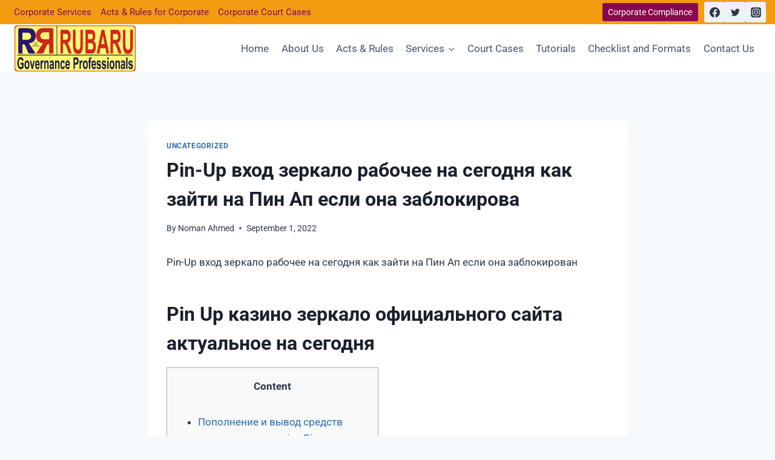

--- FILE ---
content_type: text/html; charset=UTF-8
request_url: https://rubaruprofessionals.com/pin-up-vhod-zerkalo-rabochee-na-segodnja-kak-zajti-na-pin-ap-esli-ona-zablokirova-3/
body_size: 42872
content:
<!doctype html>
<html lang="en-US" class="no-js" itemtype="https://schema.org/Blog" itemscope>
<head>
	<meta charset="UTF-8">
	<meta name="viewport" content="width=device-width, initial-scale=1, minimum-scale=1">
	<title>Pin-Up вход зеркало рабочее на сегодня как зайти на Пин Ап если она заблокирова &#8211; Rubaru Professionals</title>
<meta name='robots' content='max-image-preview:large' />
<link rel='dns-prefetch' href='//www.googletagmanager.com' />
<link rel="alternate" type="application/rss+xml" title="Rubaru Professionals &raquo; Feed" href="https://rubaruprofessionals.com/feed/" />
<link rel="alternate" type="application/rss+xml" title="Rubaru Professionals &raquo; Comments Feed" href="https://rubaruprofessionals.com/comments/feed/" />
			<script>document.documentElement.classList.remove( 'no-js' );</script>
			<link rel="alternate" type="application/rss+xml" title="Rubaru Professionals &raquo; Pin-Up вход зеркало рабочее на сегодня как зайти на Пин Ап если она заблокирова Comments Feed" href="https://rubaruprofessionals.com/pin-up-vhod-zerkalo-rabochee-na-segodnja-kak-zajti-na-pin-ap-esli-ona-zablokirova-3/feed/" />
<script>
window._wpemojiSettings = {"baseUrl":"https:\/\/s.w.org\/images\/core\/emoji\/15.0.3\/72x72\/","ext":".png","svgUrl":"https:\/\/s.w.org\/images\/core\/emoji\/15.0.3\/svg\/","svgExt":".svg","source":{"concatemoji":"https:\/\/rubaruprofessionals.com\/wp-includes\/js\/wp-emoji-release.min.js?ver=6.7"}};
/*! This file is auto-generated */
!function(i,n){var o,s,e;function c(e){try{var t={supportTests:e,timestamp:(new Date).valueOf()};sessionStorage.setItem(o,JSON.stringify(t))}catch(e){}}function p(e,t,n){e.clearRect(0,0,e.canvas.width,e.canvas.height),e.fillText(t,0,0);var t=new Uint32Array(e.getImageData(0,0,e.canvas.width,e.canvas.height).data),r=(e.clearRect(0,0,e.canvas.width,e.canvas.height),e.fillText(n,0,0),new Uint32Array(e.getImageData(0,0,e.canvas.width,e.canvas.height).data));return t.every(function(e,t){return e===r[t]})}function u(e,t,n){switch(t){case"flag":return n(e,"\ud83c\udff3\ufe0f\u200d\u26a7\ufe0f","\ud83c\udff3\ufe0f\u200b\u26a7\ufe0f")?!1:!n(e,"\ud83c\uddfa\ud83c\uddf3","\ud83c\uddfa\u200b\ud83c\uddf3")&&!n(e,"\ud83c\udff4\udb40\udc67\udb40\udc62\udb40\udc65\udb40\udc6e\udb40\udc67\udb40\udc7f","\ud83c\udff4\u200b\udb40\udc67\u200b\udb40\udc62\u200b\udb40\udc65\u200b\udb40\udc6e\u200b\udb40\udc67\u200b\udb40\udc7f");case"emoji":return!n(e,"\ud83d\udc26\u200d\u2b1b","\ud83d\udc26\u200b\u2b1b")}return!1}function f(e,t,n){var r="undefined"!=typeof WorkerGlobalScope&&self instanceof WorkerGlobalScope?new OffscreenCanvas(300,150):i.createElement("canvas"),a=r.getContext("2d",{willReadFrequently:!0}),o=(a.textBaseline="top",a.font="600 32px Arial",{});return e.forEach(function(e){o[e]=t(a,e,n)}),o}function t(e){var t=i.createElement("script");t.src=e,t.defer=!0,i.head.appendChild(t)}"undefined"!=typeof Promise&&(o="wpEmojiSettingsSupports",s=["flag","emoji"],n.supports={everything:!0,everythingExceptFlag:!0},e=new Promise(function(e){i.addEventListener("DOMContentLoaded",e,{once:!0})}),new Promise(function(t){var n=function(){try{var e=JSON.parse(sessionStorage.getItem(o));if("object"==typeof e&&"number"==typeof e.timestamp&&(new Date).valueOf()<e.timestamp+604800&&"object"==typeof e.supportTests)return e.supportTests}catch(e){}return null}();if(!n){if("undefined"!=typeof Worker&&"undefined"!=typeof OffscreenCanvas&&"undefined"!=typeof URL&&URL.createObjectURL&&"undefined"!=typeof Blob)try{var e="postMessage("+f.toString()+"("+[JSON.stringify(s),u.toString(),p.toString()].join(",")+"));",r=new Blob([e],{type:"text/javascript"}),a=new Worker(URL.createObjectURL(r),{name:"wpTestEmojiSupports"});return void(a.onmessage=function(e){c(n=e.data),a.terminate(),t(n)})}catch(e){}c(n=f(s,u,p))}t(n)}).then(function(e){for(var t in e)n.supports[t]=e[t],n.supports.everything=n.supports.everything&&n.supports[t],"flag"!==t&&(n.supports.everythingExceptFlag=n.supports.everythingExceptFlag&&n.supports[t]);n.supports.everythingExceptFlag=n.supports.everythingExceptFlag&&!n.supports.flag,n.DOMReady=!1,n.readyCallback=function(){n.DOMReady=!0}}).then(function(){return e}).then(function(){var e;n.supports.everything||(n.readyCallback(),(e=n.source||{}).concatemoji?t(e.concatemoji):e.wpemoji&&e.twemoji&&(t(e.twemoji),t(e.wpemoji)))}))}((window,document),window._wpemojiSettings);
</script>
<style id='wp-emoji-styles-inline-css'>

	img.wp-smiley, img.emoji {
		display: inline !important;
		border: none !important;
		box-shadow: none !important;
		height: 1em !important;
		width: 1em !important;
		margin: 0 0.07em !important;
		vertical-align: -0.1em !important;
		background: none !important;
		padding: 0 !important;
	}
</style>
<link rel='stylesheet' id='wp-block-library-css' href='https://rubaruprofessionals.com/wp-includes/css/dist/block-library/style.min.css?ver=6.7' media='all' />
<style id='pdfemb-pdf-embedder-viewer-style-inline-css'>
.wp-block-pdfemb-pdf-embedder-viewer{max-width:none}

</style>
<style id='classic-theme-styles-inline-css'>
/*! This file is auto-generated */
.wp-block-button__link{color:#fff;background-color:#32373c;border-radius:9999px;box-shadow:none;text-decoration:none;padding:calc(.667em + 2px) calc(1.333em + 2px);font-size:1.125em}.wp-block-file__button{background:#32373c;color:#fff;text-decoration:none}
</style>
<style id='global-styles-inline-css'>
:root{--wp--preset--aspect-ratio--square: 1;--wp--preset--aspect-ratio--4-3: 4/3;--wp--preset--aspect-ratio--3-4: 3/4;--wp--preset--aspect-ratio--3-2: 3/2;--wp--preset--aspect-ratio--2-3: 2/3;--wp--preset--aspect-ratio--16-9: 16/9;--wp--preset--aspect-ratio--9-16: 9/16;--wp--preset--color--black: #000000;--wp--preset--color--cyan-bluish-gray: #abb8c3;--wp--preset--color--white: #ffffff;--wp--preset--color--pale-pink: #f78da7;--wp--preset--color--vivid-red: #cf2e2e;--wp--preset--color--luminous-vivid-orange: #ff6900;--wp--preset--color--luminous-vivid-amber: #fcb900;--wp--preset--color--light-green-cyan: #7bdcb5;--wp--preset--color--vivid-green-cyan: #00d084;--wp--preset--color--pale-cyan-blue: #8ed1fc;--wp--preset--color--vivid-cyan-blue: #0693e3;--wp--preset--color--vivid-purple: #9b51e0;--wp--preset--color--theme-palette-1: #2B6CB0;--wp--preset--color--theme-palette-2: #215387;--wp--preset--color--theme-palette-3: #1A202C;--wp--preset--color--theme-palette-4: #2D3748;--wp--preset--color--theme-palette-5: #4A5568;--wp--preset--color--theme-palette-6: #718096;--wp--preset--color--theme-palette-7: #EDF2F7;--wp--preset--color--theme-palette-8: #F7FAFC;--wp--preset--color--theme-palette-9: #ffffff;--wp--preset--gradient--vivid-cyan-blue-to-vivid-purple: linear-gradient(135deg,rgba(6,147,227,1) 0%,rgb(155,81,224) 100%);--wp--preset--gradient--light-green-cyan-to-vivid-green-cyan: linear-gradient(135deg,rgb(122,220,180) 0%,rgb(0,208,130) 100%);--wp--preset--gradient--luminous-vivid-amber-to-luminous-vivid-orange: linear-gradient(135deg,rgba(252,185,0,1) 0%,rgba(255,105,0,1) 100%);--wp--preset--gradient--luminous-vivid-orange-to-vivid-red: linear-gradient(135deg,rgba(255,105,0,1) 0%,rgb(207,46,46) 100%);--wp--preset--gradient--very-light-gray-to-cyan-bluish-gray: linear-gradient(135deg,rgb(238,238,238) 0%,rgb(169,184,195) 100%);--wp--preset--gradient--cool-to-warm-spectrum: linear-gradient(135deg,rgb(74,234,220) 0%,rgb(151,120,209) 20%,rgb(207,42,186) 40%,rgb(238,44,130) 60%,rgb(251,105,98) 80%,rgb(254,248,76) 100%);--wp--preset--gradient--blush-light-purple: linear-gradient(135deg,rgb(255,206,236) 0%,rgb(152,150,240) 100%);--wp--preset--gradient--blush-bordeaux: linear-gradient(135deg,rgb(254,205,165) 0%,rgb(254,45,45) 50%,rgb(107,0,62) 100%);--wp--preset--gradient--luminous-dusk: linear-gradient(135deg,rgb(255,203,112) 0%,rgb(199,81,192) 50%,rgb(65,88,208) 100%);--wp--preset--gradient--pale-ocean: linear-gradient(135deg,rgb(255,245,203) 0%,rgb(182,227,212) 50%,rgb(51,167,181) 100%);--wp--preset--gradient--electric-grass: linear-gradient(135deg,rgb(202,248,128) 0%,rgb(113,206,126) 100%);--wp--preset--gradient--midnight: linear-gradient(135deg,rgb(2,3,129) 0%,rgb(40,116,252) 100%);--wp--preset--font-size--small: 14px;--wp--preset--font-size--medium: 24px;--wp--preset--font-size--large: 32px;--wp--preset--font-size--x-large: 42px;--wp--preset--font-size--larger: 40px;--wp--preset--spacing--20: 0.44rem;--wp--preset--spacing--30: 0.67rem;--wp--preset--spacing--40: 1rem;--wp--preset--spacing--50: 1.5rem;--wp--preset--spacing--60: 2.25rem;--wp--preset--spacing--70: 3.38rem;--wp--preset--spacing--80: 5.06rem;--wp--preset--shadow--natural: 6px 6px 9px rgba(0, 0, 0, 0.2);--wp--preset--shadow--deep: 12px 12px 50px rgba(0, 0, 0, 0.4);--wp--preset--shadow--sharp: 6px 6px 0px rgba(0, 0, 0, 0.2);--wp--preset--shadow--outlined: 6px 6px 0px -3px rgba(255, 255, 255, 1), 6px 6px rgba(0, 0, 0, 1);--wp--preset--shadow--crisp: 6px 6px 0px rgba(0, 0, 0, 1);}:where(.is-layout-flex){gap: 0.5em;}:where(.is-layout-grid){gap: 0.5em;}body .is-layout-flex{display: flex;}.is-layout-flex{flex-wrap: wrap;align-items: center;}.is-layout-flex > :is(*, div){margin: 0;}body .is-layout-grid{display: grid;}.is-layout-grid > :is(*, div){margin: 0;}:where(.wp-block-columns.is-layout-flex){gap: 2em;}:where(.wp-block-columns.is-layout-grid){gap: 2em;}:where(.wp-block-post-template.is-layout-flex){gap: 1.25em;}:where(.wp-block-post-template.is-layout-grid){gap: 1.25em;}.has-black-color{color: var(--wp--preset--color--black) !important;}.has-cyan-bluish-gray-color{color: var(--wp--preset--color--cyan-bluish-gray) !important;}.has-white-color{color: var(--wp--preset--color--white) !important;}.has-pale-pink-color{color: var(--wp--preset--color--pale-pink) !important;}.has-vivid-red-color{color: var(--wp--preset--color--vivid-red) !important;}.has-luminous-vivid-orange-color{color: var(--wp--preset--color--luminous-vivid-orange) !important;}.has-luminous-vivid-amber-color{color: var(--wp--preset--color--luminous-vivid-amber) !important;}.has-light-green-cyan-color{color: var(--wp--preset--color--light-green-cyan) !important;}.has-vivid-green-cyan-color{color: var(--wp--preset--color--vivid-green-cyan) !important;}.has-pale-cyan-blue-color{color: var(--wp--preset--color--pale-cyan-blue) !important;}.has-vivid-cyan-blue-color{color: var(--wp--preset--color--vivid-cyan-blue) !important;}.has-vivid-purple-color{color: var(--wp--preset--color--vivid-purple) !important;}.has-black-background-color{background-color: var(--wp--preset--color--black) !important;}.has-cyan-bluish-gray-background-color{background-color: var(--wp--preset--color--cyan-bluish-gray) !important;}.has-white-background-color{background-color: var(--wp--preset--color--white) !important;}.has-pale-pink-background-color{background-color: var(--wp--preset--color--pale-pink) !important;}.has-vivid-red-background-color{background-color: var(--wp--preset--color--vivid-red) !important;}.has-luminous-vivid-orange-background-color{background-color: var(--wp--preset--color--luminous-vivid-orange) !important;}.has-luminous-vivid-amber-background-color{background-color: var(--wp--preset--color--luminous-vivid-amber) !important;}.has-light-green-cyan-background-color{background-color: var(--wp--preset--color--light-green-cyan) !important;}.has-vivid-green-cyan-background-color{background-color: var(--wp--preset--color--vivid-green-cyan) !important;}.has-pale-cyan-blue-background-color{background-color: var(--wp--preset--color--pale-cyan-blue) !important;}.has-vivid-cyan-blue-background-color{background-color: var(--wp--preset--color--vivid-cyan-blue) !important;}.has-vivid-purple-background-color{background-color: var(--wp--preset--color--vivid-purple) !important;}.has-black-border-color{border-color: var(--wp--preset--color--black) !important;}.has-cyan-bluish-gray-border-color{border-color: var(--wp--preset--color--cyan-bluish-gray) !important;}.has-white-border-color{border-color: var(--wp--preset--color--white) !important;}.has-pale-pink-border-color{border-color: var(--wp--preset--color--pale-pink) !important;}.has-vivid-red-border-color{border-color: var(--wp--preset--color--vivid-red) !important;}.has-luminous-vivid-orange-border-color{border-color: var(--wp--preset--color--luminous-vivid-orange) !important;}.has-luminous-vivid-amber-border-color{border-color: var(--wp--preset--color--luminous-vivid-amber) !important;}.has-light-green-cyan-border-color{border-color: var(--wp--preset--color--light-green-cyan) !important;}.has-vivid-green-cyan-border-color{border-color: var(--wp--preset--color--vivid-green-cyan) !important;}.has-pale-cyan-blue-border-color{border-color: var(--wp--preset--color--pale-cyan-blue) !important;}.has-vivid-cyan-blue-border-color{border-color: var(--wp--preset--color--vivid-cyan-blue) !important;}.has-vivid-purple-border-color{border-color: var(--wp--preset--color--vivid-purple) !important;}.has-vivid-cyan-blue-to-vivid-purple-gradient-background{background: var(--wp--preset--gradient--vivid-cyan-blue-to-vivid-purple) !important;}.has-light-green-cyan-to-vivid-green-cyan-gradient-background{background: var(--wp--preset--gradient--light-green-cyan-to-vivid-green-cyan) !important;}.has-luminous-vivid-amber-to-luminous-vivid-orange-gradient-background{background: var(--wp--preset--gradient--luminous-vivid-amber-to-luminous-vivid-orange) !important;}.has-luminous-vivid-orange-to-vivid-red-gradient-background{background: var(--wp--preset--gradient--luminous-vivid-orange-to-vivid-red) !important;}.has-very-light-gray-to-cyan-bluish-gray-gradient-background{background: var(--wp--preset--gradient--very-light-gray-to-cyan-bluish-gray) !important;}.has-cool-to-warm-spectrum-gradient-background{background: var(--wp--preset--gradient--cool-to-warm-spectrum) !important;}.has-blush-light-purple-gradient-background{background: var(--wp--preset--gradient--blush-light-purple) !important;}.has-blush-bordeaux-gradient-background{background: var(--wp--preset--gradient--blush-bordeaux) !important;}.has-luminous-dusk-gradient-background{background: var(--wp--preset--gradient--luminous-dusk) !important;}.has-pale-ocean-gradient-background{background: var(--wp--preset--gradient--pale-ocean) !important;}.has-electric-grass-gradient-background{background: var(--wp--preset--gradient--electric-grass) !important;}.has-midnight-gradient-background{background: var(--wp--preset--gradient--midnight) !important;}.has-small-font-size{font-size: var(--wp--preset--font-size--small) !important;}.has-medium-font-size{font-size: var(--wp--preset--font-size--medium) !important;}.has-large-font-size{font-size: var(--wp--preset--font-size--large) !important;}.has-x-large-font-size{font-size: var(--wp--preset--font-size--x-large) !important;}
:where(.wp-block-post-template.is-layout-flex){gap: 1.25em;}:where(.wp-block-post-template.is-layout-grid){gap: 1.25em;}
:where(.wp-block-columns.is-layout-flex){gap: 2em;}:where(.wp-block-columns.is-layout-grid){gap: 2em;}
:root :where(.wp-block-pullquote){font-size: 1.5em;line-height: 1.6;}
</style>
<link rel='stylesheet' id='contact-form-7-css' href='https://rubaruprofessionals.com/wp-content/plugins/contact-form-7/includes/css/styles.css?ver=5.5.6' media='all' />
<link rel='stylesheet' id='responsive-pro-mega-menu-style-css' href='https://rubaruprofessionals.com/wp-content/plugins/responsive-add-ons/includes/megamenu/assets/megamenu.css?ver=3.1.2' media='all' />
<link rel='stylesheet' id='elementor-icons-css' href='https://rubaruprofessionals.com/wp-content/plugins/elementor/assets/lib/eicons/css/elementor-icons.min.css?ver=5.45.0' media='all' />
<link rel='stylesheet' id='elementor-frontend-css' href='https://rubaruprofessionals.com/wp-content/plugins/elementor/assets/css/frontend.min.css?ver=3.34.1' media='all' />
<link rel='stylesheet' id='elementor-post-7-css' href='https://rubaruprofessionals.com/wp-content/uploads/elementor/css/post-7.css?ver=1767814234' media='all' />
<link rel='stylesheet' id='kadence-global-css' href='https://rubaruprofessionals.com/wp-content/themes/kadence/assets/css/global.min.css?ver=1.1.31' media='all' />
<style id='kadence-global-inline-css'>
/* Kadence Base CSS */
:root{--global-palette1:#2B6CB0;--global-palette2:#215387;--global-palette3:#1A202C;--global-palette4:#2D3748;--global-palette5:#4A5568;--global-palette6:#718096;--global-palette7:#EDF2F7;--global-palette8:#F7FAFC;--global-palette9:#ffffff;--global-palette9rgb:255, 255, 255;--global-palette-highlight:var(--global-palette1);--global-palette-highlight-alt:var(--global-palette2);--global-palette-highlight-alt2:var(--global-palette9);--global-palette-btn-bg:var(--global-palette1);--global-palette-btn-bg-hover:var(--global-palette2);--global-palette-btn:var(--global-palette9);--global-palette-btn-hover:var(--global-palette9);--global-body-font-family:-apple-system,BlinkMacSystemFont,"Segoe UI",Roboto,Oxygen-Sans,Ubuntu,Cantarell,"Helvetica Neue",sans-serif, "Apple Color Emoji", "Segoe UI Emoji", "Segoe UI Symbol";--global-heading-font-family:inherit;--global-primary-nav-font-family:inherit;--global-fallback-font:sans-serif;--global-display-fallback-font:sans-serif;--global-content-width:1290px;--global-content-narrow-width:842px;--global-content-edge-padding:1.5rem;--global-calc-content-width:calc(1290px - var(--global-content-edge-padding) - var(--global-content-edge-padding) );}.wp-site-blocks{--global-vw:calc( 100vw - ( 0.5 * var(--scrollbar-offset)));}:root body.kadence-elementor-colors{--e-global-color-kadence1:var(--global-palette1);--e-global-color-kadence2:var(--global-palette2);--e-global-color-kadence3:var(--global-palette3);--e-global-color-kadence4:var(--global-palette4);--e-global-color-kadence5:var(--global-palette5);--e-global-color-kadence6:var(--global-palette6);--e-global-color-kadence7:var(--global-palette7);--e-global-color-kadence8:var(--global-palette8);--e-global-color-kadence9:var(--global-palette9);}:root .has-theme-palette-1-background-color{background-color:var(--global-palette1);}:root .has-theme-palette-1-color{color:var(--global-palette1);}:root .has-theme-palette-2-background-color{background-color:var(--global-palette2);}:root .has-theme-palette-2-color{color:var(--global-palette2);}:root .has-theme-palette-3-background-color{background-color:var(--global-palette3);}:root .has-theme-palette-3-color{color:var(--global-palette3);}:root .has-theme-palette-4-background-color{background-color:var(--global-palette4);}:root .has-theme-palette-4-color{color:var(--global-palette4);}:root .has-theme-palette-5-background-color{background-color:var(--global-palette5);}:root .has-theme-palette-5-color{color:var(--global-palette5);}:root .has-theme-palette-6-background-color{background-color:var(--global-palette6);}:root .has-theme-palette-6-color{color:var(--global-palette6);}:root .has-theme-palette-7-background-color{background-color:var(--global-palette7);}:root .has-theme-palette-7-color{color:var(--global-palette7);}:root .has-theme-palette-8-background-color{background-color:var(--global-palette8);}:root .has-theme-palette-8-color{color:var(--global-palette8);}:root .has-theme-palette-9-background-color{background-color:var(--global-palette9);}:root .has-theme-palette-9-color{color:var(--global-palette9);}:root .has-theme-palette1-background-color{background-color:var(--global-palette1);}:root .has-theme-palette1-color{color:var(--global-palette1);}:root .has-theme-palette2-background-color{background-color:var(--global-palette2);}:root .has-theme-palette2-color{color:var(--global-palette2);}:root .has-theme-palette3-background-color{background-color:var(--global-palette3);}:root .has-theme-palette3-color{color:var(--global-palette3);}:root .has-theme-palette4-background-color{background-color:var(--global-palette4);}:root .has-theme-palette4-color{color:var(--global-palette4);}:root .has-theme-palette5-background-color{background-color:var(--global-palette5);}:root .has-theme-palette5-color{color:var(--global-palette5);}:root .has-theme-palette6-background-color{background-color:var(--global-palette6);}:root .has-theme-palette6-color{color:var(--global-palette6);}:root .has-theme-palette7-background-color{background-color:var(--global-palette7);}:root .has-theme-palette7-color{color:var(--global-palette7);}:root .has-theme-palette8-background-color{background-color:var(--global-palette8);}:root .has-theme-palette8-color{color:var(--global-palette8);}:root .has-theme-palette9-background-color{background-color:var(--global-palette9);}:root .has-theme-palette9-color{color:var(--global-palette9);}body{background:var(--global-palette8);}body, input, select, optgroup, textarea{font-weight:400;font-size:17px;line-height:1.6;font-family:var(--global-body-font-family);color:var(--global-palette4);}.content-bg, body.content-style-unboxed .site{background:var(--global-palette9);}h1,h2,h3,h4,h5,h6{font-family:var(--global-heading-font-family);}h1{font-weight:700;font-size:32px;line-height:1.5;color:var(--global-palette3);}h2{font-weight:700;font-size:28px;line-height:1.5;color:var(--global-palette3);}h3{font-weight:700;font-size:24px;line-height:1.5;color:var(--global-palette3);}h4{font-weight:700;font-size:22px;line-height:1.5;color:var(--global-palette4);}h5{font-weight:700;font-size:20px;line-height:1.5;color:var(--global-palette4);}h6{font-weight:700;font-size:18px;line-height:1.5;color:var(--global-palette5);}.entry-hero .kadence-breadcrumbs{max-width:1290px;}.site-container, .site-header-row-layout-contained, .site-footer-row-layout-contained, .entry-hero-layout-contained, .comments-area, .alignfull > .wp-block-cover__inner-container, .alignwide > .wp-block-cover__inner-container{max-width:var(--global-content-width);}.content-width-narrow .content-container.site-container, .content-width-narrow .hero-container.site-container{max-width:var(--global-content-narrow-width);}@media all and (min-width: 1520px){.wp-site-blocks .content-container  .alignwide{margin-left:-115px;margin-right:-115px;width:unset;max-width:unset;}}@media all and (min-width: 1102px){.content-width-narrow .wp-site-blocks .content-container .alignwide{margin-left:-130px;margin-right:-130px;width:unset;max-width:unset;}}.content-style-boxed .wp-site-blocks .entry-content .alignwide{margin-left:-2rem;margin-right:-2rem;}@media all and (max-width: 1024px){.content-style-boxed .wp-site-blocks .entry-content .alignwide{margin-left:-2rem;margin-right:-2rem;}}@media all and (max-width: 767px){.content-style-boxed .wp-site-blocks .entry-content .alignwide{margin-left:-1.5rem;margin-right:-1.5rem;}}.content-area{margin-top:5rem;margin-bottom:5rem;}@media all and (max-width: 1024px){.content-area{margin-top:3rem;margin-bottom:3rem;}}@media all and (max-width: 767px){.content-area{margin-top:2rem;margin-bottom:2rem;}}.entry-content-wrap{padding:2rem;}@media all and (max-width: 1024px){.entry-content-wrap{padding:2rem;}}@media all and (max-width: 767px){.entry-content-wrap{padding:1.5rem;}}.entry.single-entry{box-shadow:0px 15px 15px -10px rgba(0,0,0,0.05);}.entry.loop-entry{box-shadow:0px 15px 15px -10px rgba(0,0,0,0.05);}.loop-entry .entry-content-wrap{padding:2rem;}@media all and (max-width: 1024px){.loop-entry .entry-content-wrap{padding:2rem;}}@media all and (max-width: 767px){.loop-entry .entry-content-wrap{padding:1.5rem;}}.primary-sidebar.widget-area .widget{margin-bottom:1.5em;color:var(--global-palette4);}.primary-sidebar.widget-area .widget-title{font-weight:700;font-size:20px;line-height:1.5;color:var(--global-palette3);}button, .button, .wp-block-button__link, input[type="button"], input[type="reset"], input[type="submit"], .fl-button, .elementor-button-wrapper .elementor-button{box-shadow:0px 0px 0px -7px rgba(0,0,0,0);}button:hover, button:focus, button:active, .button:hover, .button:focus, .button:active, .wp-block-button__link:hover, .wp-block-button__link:focus, .wp-block-button__link:active, input[type="button"]:hover, input[type="button"]:focus, input[type="button"]:active, input[type="reset"]:hover, input[type="reset"]:focus, input[type="reset"]:active, input[type="submit"]:hover, input[type="submit"]:focus, input[type="submit"]:active, .elementor-button-wrapper .elementor-button:hover, .elementor-button-wrapper .elementor-button:focus, .elementor-button-wrapper .elementor-button:active{box-shadow:0px 15px 25px -7px rgba(0,0,0,0.1);}@media all and (min-width: 1025px){.transparent-header .entry-hero .entry-hero-container-inner{padding-top:calc(0px + 80px);}}@media all and (max-width: 1024px){.mobile-transparent-header .entry-hero .entry-hero-container-inner{padding-top:80px;}}@media all and (max-width: 767px){.mobile-transparent-header .entry-hero .entry-hero-container-inner{padding-top:80px;}}.site-middle-footer-wrap .site-footer-row-container-inner{background:#f7daeb;}.site-middle-footer-inner-wrap{padding-top:30px;padding-bottom:30px;grid-column-gap:30px;grid-row-gap:30px;}.site-middle-footer-inner-wrap .widget{margin-bottom:30px;}.site-middle-footer-inner-wrap .site-footer-section:not(:last-child):after{border-right:2px solid #222121;right:calc(-30px / 2);}.site-top-footer-wrap .site-footer-row-container-inner{background:rgba(0,0,0,0.08);border-top:10px solid #ebebc1;}.site-top-footer-inner-wrap{padding-top:30px;padding-bottom:30px;grid-column-gap:30px;grid-row-gap:30px;}.site-top-footer-inner-wrap .widget{margin-bottom:30px;}.site-top-footer-inner-wrap .site-footer-section:not(:last-child):after{right:calc(-30px / 2);}.site-bottom-footer-wrap .site-footer-row-container-inner{background:#ebebc1;font-style:normal;font-size:20px;color:#000000;}.site-bottom-footer-inner-wrap{min-height:10px;padding-top:30px;padding-bottom:30px;grid-column-gap:30px;}.site-bottom-footer-inner-wrap .widget{margin-bottom:30px;}.site-bottom-footer-inner-wrap .site-footer-section:not(:last-child):after{right:calc(-30px / 2);}.footer-social-wrap .footer-social-inner-wrap{font-size:1em;gap:0.3em;}.site-footer .site-footer-wrap .site-footer-section .footer-social-wrap .footer-social-inner-wrap .social-button{border:2px none transparent;border-radius:3px;}#kt-scroll-up-reader, #kt-scroll-up{border-radius:0px 0px 0px 0px;bottom:30px;font-size:1.2em;padding:0.4em 0.4em 0.4em 0.4em;}#kt-scroll-up-reader.scroll-up-side-right, #kt-scroll-up.scroll-up-side-right{right:30px;}#kt-scroll-up-reader.scroll-up-side-left, #kt-scroll-up.scroll-up-side-left{left:30px;}#colophon .footer-navigation .footer-menu-container > ul > li > a{padding-left:calc(1.2em / 2);padding-right:calc(1.2em / 2);color:var(--global-palette5);}#colophon .footer-navigation .footer-menu-container > ul li a:hover{color:var(--global-palette-highlight);}#colophon .footer-navigation .footer-menu-container > ul li.current-menu-item > a{color:var(--global-palette3);}.entry-hero.page-hero-section .entry-header{min-height:200px;}.entry-hero.post-hero-section .entry-header{min-height:200px;}
/* Kadence Header CSS */
@media all and (max-width: 1024px){.mobile-transparent-header #masthead{position:absolute;left:0px;right:0px;z-index:100;}.kadence-scrollbar-fixer.mobile-transparent-header #masthead{right:var(--scrollbar-offset,0);}.mobile-transparent-header #masthead, .mobile-transparent-header .site-top-header-wrap .site-header-row-container-inner, .mobile-transparent-header .site-main-header-wrap .site-header-row-container-inner, .mobile-transparent-header .site-bottom-header-wrap .site-header-row-container-inner{background:transparent;}.site-header-row-tablet-layout-fullwidth, .site-header-row-tablet-layout-standard{padding:0px;}}@media all and (min-width: 1025px){.transparent-header #masthead{position:absolute;left:0px;right:0px;z-index:100;}.transparent-header.kadence-scrollbar-fixer #masthead{right:var(--scrollbar-offset,0);}.transparent-header #masthead, .transparent-header .site-top-header-wrap .site-header-row-container-inner, .transparent-header .site-main-header-wrap .site-header-row-container-inner, .transparent-header .site-bottom-header-wrap .site-header-row-container-inner{background:transparent;}}.site-branding a.brand img{max-width:200px;}.site-branding a.brand img.svg-logo-image{width:200px;}.site-branding{padding:0px 0px 0px 0px;}#masthead, #masthead .kadence-sticky-header.item-is-fixed:not(.item-at-start):not(.site-header-row-container), #masthead .kadence-sticky-header.item-is-fixed:not(.item-at-start) > .site-header-row-container-inner{background:#ffffff;}.site-main-header-wrap .site-header-row-container-inner{border-top:0px none transparent;}.site-main-header-inner-wrap{min-height:80px;}.site-top-header-wrap .site-header-row-container-inner{background:#f39c12;}.site-top-header-inner-wrap{min-height:0px;}.site-top-header-wrap .site-header-row-container-inner>.site-container{padding:3px 15px 3px 15px;}.site-bottom-header-inner-wrap{min-height:0px;}.header-navigation[class*="header-navigation-style-underline"] .header-menu-container.primary-menu-container>ul>li>a:after{width:calc( 100% - 1.2em);}.main-navigation .primary-menu-container > ul > li.menu-item > a{padding-left:calc(1.2em / 2);padding-right:calc(1.2em / 2);padding-top:0.6em;padding-bottom:0.6em;color:var(--global-palette5);}.main-navigation .primary-menu-container > ul > li.menu-item > .dropdown-nav-special-toggle{right:calc(1.2em / 2);}.main-navigation .primary-menu-container > ul li.menu-item > a{font-style:normal;font-weight:400;}.main-navigation .primary-menu-container > ul > li.menu-item > a:hover{color:var(--global-palette-highlight);background:#ebebc0;}.main-navigation .primary-menu-container > ul > li.menu-item.current-menu-item > a{color:#000000;background:#ebebc1;}.header-navigation[class*="header-navigation-style-underline"] .header-menu-container.secondary-menu-container>ul>li>a:after{width:calc( 100% - 1em);}.secondary-navigation .secondary-menu-container > ul > li.menu-item > a{padding-left:calc(1em / 2);padding-right:calc(1em / 2);padding-top:0em;padding-bottom:0em;color:#8a094e;}.secondary-navigation .primary-menu-container > ul > li.menu-item > .dropdown-nav-special-toggle{right:calc(1em / 2);}.secondary-navigation .secondary-menu-container > ul li.menu-item > a{font-style:normal;font-weight:normal;font-size:15px;text-transform:none;}.secondary-navigation .secondary-menu-container > ul > li.menu-item > a:hover{color:var(--global-palette-highlight);}.secondary-navigation .secondary-menu-container > ul > li.menu-item.current-menu-item > a{color:var(--global-palette3);}.header-navigation .header-menu-container ul ul.sub-menu, .header-navigation .header-menu-container ul ul.submenu{background:var(--global-palette3);box-shadow:0px 2px 13px 0px rgba(0,0,0,0.1);}.header-navigation .header-menu-container ul ul li.menu-item, .header-menu-container ul.menu > li.kadence-menu-mega-enabled > ul > li.menu-item > a{border-bottom:1px solid rgba(255,255,255,0.1);}.header-navigation .header-menu-container ul ul li.menu-item > a{width:200px;padding-top:1em;padding-bottom:1em;color:var(--global-palette8);font-size:12px;}.header-navigation .header-menu-container ul ul li.menu-item > a:hover{color:var(--global-palette9);background:var(--global-palette4);}.header-navigation .header-menu-container ul ul li.menu-item.current-menu-item > a{color:var(--global-palette9);background:var(--global-palette4);}.mobile-toggle-open-container .menu-toggle-open{color:var(--global-palette5);padding:0.4em 0.6em 0.4em 0.6em;font-size:14px;}.mobile-toggle-open-container .menu-toggle-open.menu-toggle-style-bordered{border:1px solid currentColor;}.mobile-toggle-open-container .menu-toggle-open .menu-toggle-icon{font-size:20px;}.mobile-toggle-open-container .menu-toggle-open:hover, .mobile-toggle-open-container .menu-toggle-open:focus{color:var(--global-palette-highlight);}.mobile-navigation ul li{font-size:14px;}.mobile-navigation ul li a{padding-top:1em;padding-bottom:1em;}.mobile-navigation ul li > a, .mobile-navigation ul li.menu-item-has-children > .drawer-nav-drop-wrap{color:var(--global-palette8);}.mobile-navigation ul li.current-menu-item > a, .mobile-navigation ul li.current-menu-item.menu-item-has-children > .drawer-nav-drop-wrap{color:var(--global-palette-highlight);}.mobile-navigation ul li.menu-item-has-children .drawer-nav-drop-wrap, .mobile-navigation ul li:not(.menu-item-has-children) a{border-bottom:1px solid rgba(255,255,255,0.1);}.mobile-navigation:not(.drawer-navigation-parent-toggle-true) ul li.menu-item-has-children .drawer-nav-drop-wrap button{border-left:1px solid rgba(255,255,255,0.1);}#mobile-drawer .drawer-header .drawer-toggle{padding:0.6em 0.15em 0.6em 0.15em;font-size:24px;}#main-header .header-button{margin:0px 0px 0px 14px;background:#8a094e;border:2px none currentColor;box-shadow:0px 0px 0px -7px rgba(0,0,0,0);}#main-header .header-button:hover{box-shadow:0px 15px 25px -7px rgba(0,0,0,0.1);}.header-social-wrap .header-social-inner-wrap{font-size:1em;gap:0.3em;}.header-social-wrap .header-social-inner-wrap .social-button{border:2px none transparent;border-radius:3px;}.header-mobile-social-wrap .header-mobile-social-inner-wrap{font-size:1em;gap:0.3em;}.header-mobile-social-wrap .header-mobile-social-inner-wrap .social-button{border:2px none transparent;border-radius:3px;}.search-toggle-open-container .search-toggle-open{color:var(--global-palette5);}.search-toggle-open-container .search-toggle-open.search-toggle-style-bordered{border:1px solid currentColor;}.search-toggle-open-container .search-toggle-open .search-toggle-icon{font-size:1em;}.search-toggle-open-container .search-toggle-open:hover, .search-toggle-open-container .search-toggle-open:focus{color:var(--global-palette-highlight);}#search-drawer .drawer-inner{background:rgba(9, 12, 16, 0.97);}.mobile-header-button-wrap .mobile-header-button-inner-wrap .mobile-header-button{border:2px none transparent;box-shadow:0px 0px 0px -7px rgba(0,0,0,0);}.mobile-header-button-wrap .mobile-header-button-inner-wrap .mobile-header-button:hover{box-shadow:0px 15px 25px -7px rgba(0,0,0,0.1);}
</style>
<link rel='stylesheet' id='kadence-header-css' href='https://rubaruprofessionals.com/wp-content/themes/kadence/assets/css/header.min.css?ver=1.1.31' media='all' />
<link rel='stylesheet' id='kadence-content-css' href='https://rubaruprofessionals.com/wp-content/themes/kadence/assets/css/content.min.css?ver=1.1.31' media='all' />
<link rel='stylesheet' id='kadence-related-posts-css' href='https://rubaruprofessionals.com/wp-content/themes/kadence/assets/css/related-posts.min.css?ver=1.1.31' media='all' />
<link rel='stylesheet' id='kadence-splide-css' href='https://rubaruprofessionals.com/wp-content/themes/kadence/assets/css/kadence-splide.min.css?ver=1.1.31' media='all' />
<link rel='stylesheet' id='kadence-footer-css' href='https://rubaruprofessionals.com/wp-content/themes/kadence/assets/css/footer.min.css?ver=1.1.31' media='all' />
<link rel='stylesheet' id='eael-general-css' href='https://rubaruprofessionals.com/wp-content/plugins/essential-addons-for-elementor-lite/assets/front-end/css/view/general.min.css?ver=6.0.10' media='all' />
<link rel='stylesheet' id='wpr-text-animations-css-css' href='https://rubaruprofessionals.com/wp-content/plugins/royal-elementor-addons/assets/css/lib/animations/text-animations.min.css?ver=1.3.981' media='all' />
<link rel='stylesheet' id='wpr-addons-css-css' href='https://rubaruprofessionals.com/wp-content/plugins/royal-elementor-addons/assets/css/frontend.min.css?ver=1.3.981' media='all' />
<link rel='stylesheet' id='font-awesome-5-all-css' href='https://rubaruprofessionals.com/wp-content/plugins/elementor/assets/lib/font-awesome/css/all.min.css?ver=6.0.10' media='all' />
<link rel='stylesheet' id='elementor-gf-local-roboto-css' href='http://rubaruprofessionals.com/wp-content/uploads/elementor/google-fonts/css/roboto.css?ver=1742239911' media='all' />
<link rel='stylesheet' id='elementor-gf-local-robotoslab-css' href='http://rubaruprofessionals.com/wp-content/uploads/elementor/google-fonts/css/robotoslab.css?ver=1742239916' media='all' />
<!--n2css--><script data-cfasync="false" src="https://rubaruprofessionals.com/wp-includes/js/jquery/jquery.min.js?ver=3.7.1" id="jquery-core-js"></script>
<script data-cfasync="false" src="https://rubaruprofessionals.com/wp-includes/js/jquery/jquery-migrate.min.js?ver=3.4.1" id="jquery-migrate-js"></script>

<!-- Google tag (gtag.js) snippet added by Site Kit -->

<!-- Google Analytics snippet added by Site Kit -->
<script src="https://www.googletagmanager.com/gtag/js?id=G-RV5WYPGYFX" id="google_gtagjs-js" async></script>
<script id="google_gtagjs-js-after">
window.dataLayer = window.dataLayer || [];function gtag(){dataLayer.push(arguments);}
gtag("set","linker",{"domains":["rubaruprofessionals.com"]});
gtag("js", new Date());
gtag("set", "developer_id.dZTNiMT", true);
gtag("config", "G-RV5WYPGYFX");
</script>

<!-- End Google tag (gtag.js) snippet added by Site Kit -->
<link rel="https://api.w.org/" href="https://rubaruprofessionals.com/wp-json/" /><link rel="alternate" title="JSON" type="application/json" href="https://rubaruprofessionals.com/wp-json/wp/v2/posts/2856" /><link rel="EditURI" type="application/rsd+xml" title="RSD" href="https://rubaruprofessionals.com/xmlrpc.php?rsd" />
<meta name="generator" content="WordPress 6.7" />
<link rel="canonical" href="https://rubaruprofessionals.com/pin-up-vhod-zerkalo-rabochee-na-segodnja-kak-zajti-na-pin-ap-esli-ona-zablokirova-3/" />
<link rel='shortlink' href='https://rubaruprofessionals.com/?p=2856' />
<link rel="alternate" title="oEmbed (JSON)" type="application/json+oembed" href="https://rubaruprofessionals.com/wp-json/oembed/1.0/embed?url=https%3A%2F%2Frubaruprofessionals.com%2Fpin-up-vhod-zerkalo-rabochee-na-segodnja-kak-zajti-na-pin-ap-esli-ona-zablokirova-3%2F" />
<link rel="alternate" title="oEmbed (XML)" type="text/xml+oembed" href="https://rubaruprofessionals.com/wp-json/oembed/1.0/embed?url=https%3A%2F%2Frubaruprofessionals.com%2Fpin-up-vhod-zerkalo-rabochee-na-segodnja-kak-zajti-na-pin-ap-esli-ona-zablokirova-3%2F&#038;format=xml" />
<meta name="generator" content="Site Kit by Google 1.133.0" /><link rel="pingback" href="https://rubaruprofessionals.com/xmlrpc.php"><meta name="google-site-verification" content="jtkxC9ODbXVrbVyVu79KkT4uRbHMlwdJeiT4MCtKXM4"><meta name="generator" content="Elementor 3.34.1; features: additional_custom_breakpoints; settings: css_print_method-external, google_font-enabled, font_display-auto">
			<style>
				.e-con.e-parent:nth-of-type(n+4):not(.e-lazyloaded):not(.e-no-lazyload),
				.e-con.e-parent:nth-of-type(n+4):not(.e-lazyloaded):not(.e-no-lazyload) * {
					background-image: none !important;
				}
				@media screen and (max-height: 1024px) {
					.e-con.e-parent:nth-of-type(n+3):not(.e-lazyloaded):not(.e-no-lazyload),
					.e-con.e-parent:nth-of-type(n+3):not(.e-lazyloaded):not(.e-no-lazyload) * {
						background-image: none !important;
					}
				}
				@media screen and (max-height: 640px) {
					.e-con.e-parent:nth-of-type(n+2):not(.e-lazyloaded):not(.e-no-lazyload),
					.e-con.e-parent:nth-of-type(n+2):not(.e-lazyloaded):not(.e-no-lazyload) * {
						background-image: none !important;
					}
				}
			</style>
			<style id="wpr_lightbox_styles">
				.lg-backdrop {
					background-color: rgba(0,0,0,0.6) !important;
				}
				.lg-toolbar,
				.lg-dropdown {
					background-color: rgba(0,0,0,0.8) !important;
				}
				.lg-dropdown:after {
					border-bottom-color: rgba(0,0,0,0.8) !important;
				}
				.lg-sub-html {
					background-color: rgba(0,0,0,0.8) !important;
				}
				.lg-thumb-outer,
				.lg-progress-bar {
					background-color: #444444 !important;
				}
				.lg-progress {
					background-color: #a90707 !important;
				}
				.lg-icon {
					color: #efefef !important;
					font-size: 20px !important;
				}
				.lg-icon.lg-toogle-thumb {
					font-size: 24px !important;
				}
				.lg-icon:hover,
				.lg-dropdown-text:hover {
					color: #ffffff !important;
				}
				.lg-sub-html,
				.lg-dropdown-text {
					color: #efefef !important;
					font-size: 14px !important;
				}
				#lg-counter {
					color: #efefef !important;
					font-size: 14px !important;
				}
				.lg-prev,
				.lg-next {
					font-size: 35px !important;
				}

				/* Defaults */
				.lg-icon {
				background-color: transparent !important;
				}

				#lg-counter {
				opacity: 0.9;
				}

				.lg-thumb-outer {
				padding: 0 10px;
				}

				.lg-thumb-item {
				border-radius: 0 !important;
				border: none !important;
				opacity: 0.5;
				}

				.lg-thumb-item.active {
					opacity: 1;
				}
	         </style></head>

<body class="post-template-default single single-post postid-2856 single-format-standard wp-custom-logo wp-embed-responsive footer-on-bottom animate-body-popup hide-focus-outline link-style-standard content-title-style-normal content-width-narrow content-style-boxed content-vertical-padding-show non-transparent-header mobile-non-transparent-header kadence-elementor-colors elementor-default elementor-kit-7">
<div id="wrapper" class="site wp-site-blocks">
			<a class="skip-link screen-reader-text scroll-ignore" href="#main">Skip to content</a>
		<header id="masthead" class="site-header" role="banner" itemtype="https://schema.org/WPHeader" itemscope>
	<div id="main-header" class="site-header-wrap">
		<div class="site-header-inner-wrap">
			<div class="site-header-upper-wrap">
				<div class="site-header-upper-inner-wrap">
					<div class="site-top-header-wrap site-header-row-container site-header-focus-item site-header-row-layout-standard" data-section="kadence_customizer_header_top">
	<div class="site-header-row-container-inner">
				<div class="site-container">
			<div class="site-top-header-inner-wrap site-header-row site-header-row-has-sides site-header-row-no-center">
									<div class="site-header-top-section-left site-header-section site-header-section-left">
						<div class="site-header-item site-header-focus-item site-header-item-main-navigation header-navigation-layout-stretch-false header-navigation-layout-fill-stretch-false" data-section="kadence_customizer_secondary_navigation">
		<nav id="secondary-navigation" class="secondary-navigation header-navigation nav--toggle-sub header-navigation-style-standard header-navigation-dropdown-animation-none" role="navigation" aria-label="Secondary Navigation">
				<div class="secondary-menu-container header-menu-container">
			<ul id="secondary-menu" class="menu"><li id="menu-item-1496" class="menu-item menu-item-type-custom menu-item-object-custom menu-item-1496"><a href="/corporate-compliance/corporate-services">Corporate Services</a></li>
<li id="menu-item-1501" class="menu-item menu-item-type-custom menu-item-object-custom menu-item-1501"><a href="/corporate-compliance/corporate-acts-and-rules/">Acts &#038; Rules for Corporate</a></li>
<li id="menu-item-1502" class="menu-item menu-item-type-custom menu-item-object-custom menu-item-1502"><a href="/corporate-compliance/corporate-court-cases">Corporate Court Cases</a></li>
</ul>		</div>
	</nav><!-- #secondary-navigation -->
	</div><!-- data-section="secondary_navigation" -->
					</div>
																	<div class="site-header-top-section-right site-header-section site-header-section-right">
						<div class="site-header-item site-header-focus-item" data-section="kadence_customizer_header_button">
	<div class="header-button-wrap"><div class="header-button-inner-wrap"><a href="/corporate-compliance" target="_self" class="button header-button button-size-small button-style-filled">Corporate Compliance</a></div></div></div><!-- data-section="header_button" -->
<div class="site-header-item site-header-focus-item" data-section="kadence_customizer_header_social">
	<div class="header-social-wrap"><div class="header-social-inner-wrap element-social-inner-wrap social-show-label-false social-style-filled"><a href="" aria-label="Facebook" target="_blank" rel="noopener noreferrer"  class="social-button header-social-item social-link-facebook"><span class="kadence-svg-iconset"><svg class="kadence-svg-icon kadence-facebook-svg" fill="currentColor" version="1.1" xmlns="http://www.w3.org/2000/svg" width="32" height="32" viewBox="0 0 32 32"><title>Facebook</title><path d="M31.997 15.999c0-8.836-7.163-15.999-15.999-15.999s-15.999 7.163-15.999 15.999c0 7.985 5.851 14.604 13.499 15.804v-11.18h-4.062v-4.625h4.062v-3.525c0-4.010 2.389-6.225 6.043-6.225 1.75 0 3.581 0.313 3.581 0.313v3.937h-2.017c-1.987 0-2.607 1.233-2.607 2.498v3.001h4.437l-0.709 4.625h-3.728v11.18c7.649-1.2 13.499-7.819 13.499-15.804z"></path>
				</svg></span></a><a href="" aria-label="Twitter" target="_blank" rel="noopener noreferrer"  class="social-button header-social-item social-link-twitter"><span class="kadence-svg-iconset"><svg class="kadence-svg-icon kadence-twitter-svg" fill="currentColor" version="1.1" xmlns="http://www.w3.org/2000/svg" width="26" height="28" viewBox="0 0 26 28"><title>Twitter</title><path d="M25.312 6.375c-0.688 1-1.547 1.891-2.531 2.609 0.016 0.219 0.016 0.438 0.016 0.656 0 6.672-5.078 14.359-14.359 14.359-2.859 0-5.516-0.828-7.75-2.266 0.406 0.047 0.797 0.063 1.219 0.063 2.359 0 4.531-0.797 6.266-2.156-2.219-0.047-4.078-1.5-4.719-3.5 0.313 0.047 0.625 0.078 0.953 0.078 0.453 0 0.906-0.063 1.328-0.172-2.312-0.469-4.047-2.5-4.047-4.953v-0.063c0.672 0.375 1.453 0.609 2.281 0.641-1.359-0.906-2.25-2.453-2.25-4.203 0-0.938 0.25-1.797 0.688-2.547 2.484 3.062 6.219 5.063 10.406 5.281-0.078-0.375-0.125-0.766-0.125-1.156 0-2.781 2.25-5.047 5.047-5.047 1.453 0 2.766 0.609 3.687 1.594 1.141-0.219 2.234-0.641 3.203-1.219-0.375 1.172-1.172 2.156-2.219 2.781 1.016-0.109 2-0.391 2.906-0.781z"></path>
				</svg></span></a><a href="" aria-label="Instagram" target="_blank" rel="noopener noreferrer"  class="social-button header-social-item social-link-instagram"><span class="kadence-svg-iconset"><svg class="kadence-svg-icon kadence-instagram-svg" fill="currentColor" version="1.1" xmlns="http://www.w3.org/2000/svg" width="32" height="32" viewBox="0 0 32 32"><title>Instagram</title><path d="M21.138 0.242c3.767 0.007 3.914 0.038 4.65 0.144 1.52 0.219 2.795 0.825 3.837 1.821 0.584 0.562 0.987 1.112 1.349 1.848 0.442 0.899 0.659 1.75 0.758 3.016 0.021 0.271 0.031 4.592 0.031 8.916s-0.009 8.652-0.030 8.924c-0.098 1.245-0.315 2.104-0.743 2.986-0.851 1.755-2.415 3.035-4.303 3.522-0.685 0.177-1.304 0.26-2.371 0.31-0.381 0.019-4.361 0.024-8.342 0.024s-7.959-0.012-8.349-0.029c-0.921-0.044-1.639-0.136-2.288-0.303-1.876-0.485-3.469-1.784-4.303-3.515-0.436-0.904-0.642-1.731-0.751-3.045-0.031-0.373-0.039-2.296-0.039-8.87 0-2.215-0.002-3.866 0-5.121 0.006-3.764 0.037-3.915 0.144-4.652 0.219-1.518 0.825-2.795 1.825-3.833 0.549-0.569 1.105-0.975 1.811-1.326 0.915-0.456 1.756-0.668 3.106-0.781 0.374-0.031 2.298-0.038 8.878-0.038h5.13zM15.999 4.364v0c-3.159 0-3.555 0.014-4.796 0.070-1.239 0.057-2.084 0.253-2.824 0.541-0.765 0.297-1.415 0.695-2.061 1.342s-1.045 1.296-1.343 2.061c-0.288 0.74-0.485 1.586-0.541 2.824-0.056 1.241-0.070 1.638-0.070 4.798s0.014 3.556 0.070 4.797c0.057 1.239 0.253 2.084 0.541 2.824 0.297 0.765 0.695 1.415 1.342 2.061s1.296 1.046 2.061 1.343c0.74 0.288 1.586 0.484 2.825 0.541 1.241 0.056 1.638 0.070 4.798 0.070s3.556-0.014 4.797-0.070c1.239-0.057 2.085-0.253 2.826-0.541 0.765-0.297 1.413-0.696 2.060-1.343s1.045-1.296 1.343-2.061c0.286-0.74 0.482-1.586 0.541-2.824 0.056-1.241 0.070-1.637 0.070-4.797s-0.015-3.557-0.070-4.798c-0.058-1.239-0.255-2.084-0.541-2.824-0.298-0.765-0.696-1.415-1.343-2.061s-1.295-1.045-2.061-1.342c-0.742-0.288-1.588-0.484-2.827-0.541-1.241-0.056-1.636-0.070-4.796-0.070zM14.957 6.461c0.31-0 0.655 0 1.044 0 3.107 0 3.475 0.011 4.702 0.067 1.135 0.052 1.75 0.241 2.16 0.401 0.543 0.211 0.93 0.463 1.337 0.87s0.659 0.795 0.871 1.338c0.159 0.41 0.349 1.025 0.401 2.16 0.056 1.227 0.068 1.595 0.068 4.701s-0.012 3.474-0.068 4.701c-0.052 1.135-0.241 1.75-0.401 2.16-0.211 0.543-0.463 0.93-0.871 1.337s-0.794 0.659-1.337 0.87c-0.41 0.16-1.026 0.349-2.16 0.401-1.227 0.056-1.595 0.068-4.702 0.068s-3.475-0.012-4.702-0.068c-1.135-0.052-1.75-0.242-2.161-0.401-0.543-0.211-0.931-0.463-1.338-0.87s-0.659-0.794-0.871-1.337c-0.159-0.41-0.349-1.025-0.401-2.16-0.056-1.227-0.067-1.595-0.067-4.703s0.011-3.474 0.067-4.701c0.052-1.135 0.241-1.75 0.401-2.16 0.211-0.543 0.463-0.931 0.871-1.338s0.795-0.659 1.338-0.871c0.41-0.16 1.026-0.349 2.161-0.401 1.073-0.048 1.489-0.063 3.658-0.065v0.003zM16.001 10.024c-3.3 0-5.976 2.676-5.976 5.976s2.676 5.975 5.976 5.975c3.3 0 5.975-2.674 5.975-5.975s-2.675-5.976-5.975-5.976zM16.001 12.121c2.142 0 3.879 1.736 3.879 3.879s-1.737 3.879-3.879 3.879c-2.142 0-3.879-1.737-3.879-3.879s1.736-3.879 3.879-3.879zM22.212 8.393c-0.771 0-1.396 0.625-1.396 1.396s0.625 1.396 1.396 1.396 1.396-0.625 1.396-1.396c0-0.771-0.625-1.396-1.396-1.396v0.001z"></path>
				</svg></span></a></div></div></div><!-- data-section="header_social" -->
					</div>
							</div>
		</div>
	</div>
</div>
<div class="site-main-header-wrap site-header-row-container site-header-focus-item site-header-row-layout-standard kadence-sticky-header" data-section="kadence_customizer_header_main" data-reveal-scroll-up="false" data-shrink="false">
	<div class="site-header-row-container-inner">
				<div class="site-container">
			<div class="site-main-header-inner-wrap site-header-row site-header-row-has-sides site-header-row-no-center">
									<div class="site-header-main-section-left site-header-section site-header-section-left">
						<div class="site-header-item site-header-focus-item" data-section="title_tagline">
	<div class="site-branding branding-layout-standard site-brand-logo-only"><a class="brand has-logo-image" href="https://rubaruprofessionals.com/" rel="home" aria-label="Rubaru Professionals"><img fetchpriority="high" width="1280" height="481" src="https://rubaruprofessionals.com/wp-content/uploads/2023/02/cropped-Rubaru-Logo.jpg" class="custom-logo" alt="Rubaru Professionals" decoding="async" srcset="https://rubaruprofessionals.com/wp-content/uploads/2023/02/cropped-Rubaru-Logo.jpg 1280w, https://rubaruprofessionals.com/wp-content/uploads/2023/02/cropped-Rubaru-Logo-300x113.jpg 300w, https://rubaruprofessionals.com/wp-content/uploads/2023/02/cropped-Rubaru-Logo-1024x385.jpg 1024w, https://rubaruprofessionals.com/wp-content/uploads/2023/02/cropped-Rubaru-Logo-768x289.jpg 768w" sizes="(max-width: 1280px) 100vw, 1280px" /></a></div></div><!-- data-section="title_tagline" -->
					</div>
																	<div class="site-header-main-section-right site-header-section site-header-section-right">
						<div class="site-header-item site-header-focus-item site-header-item-main-navigation header-navigation-layout-stretch-false header-navigation-layout-fill-stretch-false" data-section="kadence_customizer_primary_navigation">
		<nav id="site-navigation" class="main-navigation header-navigation nav--toggle-sub header-navigation-style-underline header-navigation-dropdown-animation-none" role="navigation" aria-label="Primary Navigation">
				<div class="primary-menu-container header-menu-container">
			<ul id="primary-menu" class="menu"><li id="menu-item-911" class="menu-item menu-item-type-post_type menu-item-object-page menu-item-911"><a href="https://rubaruprofessionals.com/ngo-compliance/">Home</a></li>
<li id="menu-item-457" class="menu-item menu-item-type-post_type menu-item-object-page menu-item-457"><a href="https://rubaruprofessionals.com/about-us/">About Us</a></li>
<li id="menu-item-462" class="menu-item menu-item-type-post_type menu-item-object-page menu-item-462"><a href="https://rubaruprofessionals.com/acts-and-rules/">Acts &#038; Rules</a></li>
<li id="menu-item-463" class="menu-item menu-item-type-post_type menu-item-object-page menu-item-has-children menu-item-463"><a href="https://rubaruprofessionals.com/ngo-services/"><span class="nav-drop-title-wrap">Services<span class="dropdown-nav-toggle"><span class="kadence-svg-iconset svg-baseline"><svg aria-hidden="true" class="kadence-svg-icon kadence-arrow-down-svg" fill="currentColor" version="1.1" xmlns="http://www.w3.org/2000/svg" width="24" height="24" viewBox="0 0 24 24"><title>Expand</title><path d="M5.293 9.707l6 6c0.391 0.391 1.024 0.391 1.414 0l6-6c0.391-0.391 0.391-1.024 0-1.414s-1.024-0.391-1.414 0l-5.293 5.293-5.293-5.293c-0.391-0.391-1.024-0.391-1.414 0s-0.391 1.024 0 1.414z"></path>
				</svg></span></span></span></a>
<ul class="sub-menu">
	<li id="menu-item-6659" class="menu-item menu-item-type-post_type menu-item-object-page menu-item-6659"><a href="https://rubaruprofessionals.com/india/">India</a></li>
	<li id="menu-item-6656" class="menu-item menu-item-type-post_type menu-item-object-page menu-item-6656"><a href="https://rubaruprofessionals.com/canada/">Canada</a></li>
</ul>
</li>
<li id="menu-item-460" class="menu-item menu-item-type-post_type menu-item-object-page menu-item-460"><a href="https://rubaruprofessionals.com/ngo-court-cases/">Court Cases</a></li>
<li id="menu-item-459" class="menu-item menu-item-type-post_type menu-item-object-page menu-item-459"><a href="https://rubaruprofessionals.com/ngo-tutorials/">Tutorials</a></li>
<li id="menu-item-1823" class="menu-item menu-item-type-post_type menu-item-object-page menu-item-1823"><a href="https://rubaruprofessionals.com/checklist-and-documents/">Checklist and Formats</a></li>
<li id="menu-item-458" class="menu-item menu-item-type-post_type menu-item-object-page menu-item-458"><a href="https://rubaruprofessionals.com/contact-us/">Contact Us</a></li>
</ul>		</div>
	</nav><!-- #site-navigation -->
	</div><!-- data-section="primary_navigation" -->
					</div>
							</div>
		</div>
	</div>
</div>
				</div>
			</div>
					</div>
	</div>
	
<div id="mobile-header" class="site-mobile-header-wrap">
	<div class="site-header-inner-wrap">
		<div class="site-header-upper-wrap">
			<div class="site-header-upper-inner-wrap">
			<div class="site-main-header-wrap site-header-focus-item site-header-row-layout-standard site-header-row-tablet-layout-default site-header-row-mobile-layout-default ">
	<div class="site-header-row-container-inner">
		<div class="site-container">
			<div class="site-main-header-inner-wrap site-header-row site-header-row-has-sides site-header-row-no-center">
									<div class="site-header-main-section-left site-header-section site-header-section-left">
						<div class="site-header-item site-header-focus-item" data-section="title_tagline">
	<div class="site-branding mobile-site-branding branding-layout-standard branding-tablet-layout-inherit site-brand-logo-only branding-mobile-layout-inherit"><a class="brand has-logo-image" href="https://rubaruprofessionals.com/" rel="home" aria-label="Rubaru Professionals"><img fetchpriority="high" width="1280" height="481" src="https://rubaruprofessionals.com/wp-content/uploads/2023/02/cropped-Rubaru-Logo.jpg" class="custom-logo" alt="Rubaru Professionals" decoding="async" srcset="https://rubaruprofessionals.com/wp-content/uploads/2023/02/cropped-Rubaru-Logo.jpg 1280w, https://rubaruprofessionals.com/wp-content/uploads/2023/02/cropped-Rubaru-Logo-300x113.jpg 300w, https://rubaruprofessionals.com/wp-content/uploads/2023/02/cropped-Rubaru-Logo-1024x385.jpg 1024w, https://rubaruprofessionals.com/wp-content/uploads/2023/02/cropped-Rubaru-Logo-768x289.jpg 768w" sizes="(max-width: 1280px) 100vw, 1280px" /></a></div></div><!-- data-section="title_tagline" -->
					</div>
																	<div class="site-header-main-section-right site-header-section site-header-section-right">
						<div class="site-header-item site-header-focus-item site-header-item-navgation-popup-toggle" data-section="kadence_customizer_mobile_trigger">
		<div class="mobile-toggle-open-container">
						<button id="mobile-toggle" class="menu-toggle-open drawer-toggle menu-toggle-style-default" aria-label="Open menu" data-toggle-target="#mobile-drawer" data-toggle-body-class="showing-popup-drawer-from-right" aria-expanded="false" data-set-focus=".menu-toggle-close"
					>
						<span class="menu-toggle-icon"><span class="kadence-svg-iconset"><svg aria-hidden="true" class="kadence-svg-icon kadence-menu-svg" fill="currentColor" version="1.1" xmlns="http://www.w3.org/2000/svg" width="24" height="24" viewBox="0 0 24 24"><title>Toggle Menu</title><path d="M3 13h18c0.552 0 1-0.448 1-1s-0.448-1-1-1h-18c-0.552 0-1 0.448-1 1s0.448 1 1 1zM3 7h18c0.552 0 1-0.448 1-1s-0.448-1-1-1h-18c-0.552 0-1 0.448-1 1s0.448 1 1 1zM3 19h18c0.552 0 1-0.448 1-1s-0.448-1-1-1h-18c-0.552 0-1 0.448-1 1s0.448 1 1 1z"></path>
				</svg></span></span>
		</button>
	</div>
	</div><!-- data-section="mobile_trigger" -->
					</div>
							</div>
		</div>
	</div>
</div>
			</div>
		</div>
			</div>
</div>
</header><!-- #masthead -->

	<div id="inner-wrap" class="wrap hfeed kt-clear">
		<div id="primary" class="content-area">
	<div class="content-container site-container">
		<main id="main" class="site-main" role="main">
						<div class="content-wrap">
				<article id="post-2856" class="entry content-bg single-entry post-2856 post type-post status-publish format-standard hentry category-uncategorized">
	<div class="entry-content-wrap">
		<header class="entry-header post-title title-align-inherit title-tablet-align-inherit title-mobile-align-inherit">
			<div class="entry-taxonomies">
			<span class="category-links term-links category-style-normal">
				<a href="https://rubaruprofessionals.com/category/uncategorized/" rel="tag">Uncategorized</a>			</span>
		</div><!-- .entry-taxonomies -->
		<h1 class="entry-title">Pin-Up вход зеркало рабочее на сегодня как зайти на Пин Ап если она заблокирова</h1><div class="entry-meta entry-meta-divider-dot">
	<span class="posted-by"><span class="meta-label">By</span><span class="author vcard"><a class="url fn n" href="https://rubaruprofessionals.com/author/noman/">Noman Ahmed</a></span></span>					<span class="posted-on">
						<time class="entry-date published" datetime="2022-09-01T07:54:19+00:00">September 1, 2022</time><time class="updated" datetime="2023-09-11T13:35:33+00:00">September 11, 2023</time>					</span>
					</div><!-- .entry-meta -->
</header><!-- .entry-header -->

<div class="entry-content single-content">
	<p>Pin-Up вход зеркало рабочее на сегодня как зайти на Пин Ап если она заблокирован</p>
<h1>Pin Up казино зеркало официального сайта актуальное на сегодня</h1>
<div id="toc" style="background: #f9f9f9;border: 1px solid #aaa;display: table;margin-bottom: 1em;padding: 1em;width: 350px;">
<p class="toctitle" style="font-weight: 700;text-align: center;">Content</p>
<ul class="toc_list">
<li><a href="#toc-0">Пополнение и вывод средств через зеркало casino Pinup</a></li>
<li><a href="#toc-1">Мобильная версия Pin Up casino</a></li>
<li><a href="#toc-2">Как создать личный кабинет Pin Up</a></li>
<li><a href="#toc-3">Преимущества мобильной версии</a></li>
<li><a href="#toc-4">Какая максимальная сумма вывода в Пин Ап?</a></li>
<li><a href="#toc-5">Играть в демо-режим слотов Пин ап бесплатно</a></li>
<li><a href="#toc-6">Что за Пин ап казино?</a></li>
<li><a href="#toc-7">Правила приема ставок на официальном сайте Пин Ап</a></li>
<li><a href="#toc-8">Отзывы о регистрации в Pin-Up-Bet</a></li>
<li><a href="#toc-9">Регистрация и верификация на сайте казино Пин Ап</a></li>
<li><a href="#toc-10">Есть ли у Pin Up мобильное приложение?</a></li>
<li><a href="#toc-11">Стартовый бонус</a></li>
<li><a href="#toc-12">Pin Up casino haqida</a></li>
<li><a href="#toc-13">Как происходит вывод денег с Pin Up казино?</a></li>
<li><a href="#toc-14">Как пополнить депозит?</a></li>
<li><a href="#toc-15">Чем официальный сайт Пин-Ап отличается от зеркала?</a></li>
<li><a href="#toc-16">Зеркало казино Pin Up</a></li>
<li><a href="#toc-17">Зеркало Пин Ап: пошаговая регистрация</a></li>
<li><a href="#toc-18">География деятельности онлайн казино Пин Ап</a></li>
<li><a href="#toc-19">Пополнение счета в Пинап официальный сайт</a></li>
<li><a href="#toc-20">Играть онлайн в Pin Up Casino: официальный сайт казино Пин Ап</a></li>
<li><a href="#toc-21">евро за первый бонус и другие подарки</a></li>
<li><a href="#toc-22">Где найти зеркало официального сайта Pin Up?</a></li>
<li><a href="#toc-23">Где можно получить промокод Пинап?</a></li>
<li><a href="#toc-24">Каковы лимиты на вывод средств из онлайн казино Pin Up в месяц?</a></li>
<li><a href="#toc-25">Кто открыл Пин-Ап казино?</a></li>
<li><a href="#toc-26">Переход на сайт «Пин-Ап Бет»</a></li>
<li><a href="#toc-27">Почему стоит посещать официальный сайт Пин-Ап?</a></li>
<li><a href="#toc-30">Зачем Пинкоины в казино Pin Up?</a></li>
</ul>
</div>
<p>Сайт также позволяет игрокам управлять своими учетными записями и отслеживать баланс спиновых кредитов. В онлайн казино Pin-up принимаются ставки трех видов (ординар, экспресс и система).</p>
<ul>
<li>Они будут зачислены на их счет, как только будет обработан первый депозит.</li>
<li>Рабочее зеркало казино Пин Ап – хороший вариант для игроков, у которых затруднен доступ к оригинальному сайту из-за разного рода блокировок.</li>
<li>Браузерный вариант игрового портала позволяет гемблерам использовать на телефоне удобные платежные системы для пополнения счета и подачи заявки на вывод денег.</li>
<li>Ожидать от таких слотов частых выигрышей не приходится, и юзеры это прекрасно понимают.</li>
</ul>
<p>В среднем, срок функционирования зеркальных сайтов колеблется от 3 до 14 дней, но в отдельных случаях такие ресурсы могут работать на протяжении нескольких месяцев. Среди клиентов игорного клуба Pin Up есть много почитателей карточной игры блэкджек. Для победы геймеру необходимо набрать сумму в 21 очко (или максимальную близкую к ней), но при этом количество очков должно быть больше, чем у дилера. Играть с живым дилером в казино Pin Up – это возможность окунуться в потрясающую и непередаваемую атмосферу реального игорного клуба.</p>
<h2 id="toc-0">Пополнение и вывод средств через зеркало casino Pinup</h2>
<p>Именно здесь геймеры могут найти документальное подтверждение того, что заведение работает исключительно в соответствии со строгими международными нормативами. В частности, клиенты могут воочию увидеть лицензию клуба, когда, кем и на каких основаниях она выдана. Независимо от выбранного игрового направления юзеру необходимо учитывать тот факт, что каждый слот отличается минимальными и максимальными ставки. Любители рисковать крупными суммами денег могут активировать опцию, которая позволит им ставить допустимый максимум в один клик. Опытные геймеры прекрасно разбираются во всех хитросплетениях онлайн казино и современный гейминг их вряд ли удивит.</p>
<ul>
<li>Игорный дом Pin-Up предлагает своим клиентам решить эту проблему путем использования зеркальных сайтов.</li>
<li>Для беттинга минимальный взнос составляет 500 рублей (эквивалент), в игровых автоматах ставки предусмотрены действующими правилами игры.</li>
<li>Немало почитателей и проводимого на постоянно основе «Турнира выходного дня».</li>
<li>Кроме того, они должны быть адаптированы для мобильных устройств и иметь онлайн-поддержку клиентов.</li>
<li>Они предполагают, например, ставку на две, четыре ячейки, а также на целую линию или цвет.</li>
</ul>
<p>У многих людей есть твердые фавориты, учитывая, что у каждого провайдера будет свой собственный дизайн, а также особый взгляд на видеоигры. Эта игра была создана специально для поклонников всего, что связано с небом, самолетами и авиацией. В начале игры самолет взлетит, увеличивая свою высоту полета. Если вы успеете собрать свой выигрыш до того, как самолет взлетит, вы победитель. Во время игры &#8220;Ночи в Египте&#8221; вы попадете в непременно красивый Египет <a href="https://pin-up-com.ru/">http://pin-up-com.ru</a>.</p>
<h3 id="toc-1">Мобильная версия Pin Up casino</h3>
<p>Такие действия направлены на того, чтобы предупредить любые незаконные действия со стороны геймеров, в том числе и в части отмывания денег. Именно после последний способ считается наиболее предпочтительным среди клиентов, так как помощь предоставляется практически моментально. Стоимость участия 5000 рублей, но билет можно получить и бесплатно, при условии активного совершения ставок и участия в турнирах.</p>
<p>Особое внимание было уделено официальному сайту Пин-Ап казино, который отличается простотой и доступностью, но в то же время является максимально информативным. На платформе собрано более 4000 тысяч игровых автоматов и прочих развлечений, которые ориентированы на клиентов с разными игровыми предпочтениями. Транзакции пополнения доступны после входа в свою учетную запись. Что касается вывода средств из онлайн-казино Pin Up, то их время зависит от выбранного вами банковского варианта.</p>
<h2 id="toc-2">Как создать личный кабинет Pin Up</h2>
<p>У вас не так много времени, чтобы принять решение, но это только подстегнет ваш интерес к продолжению игры. Оператор гарантирует безопасность и анонимность каждого платежа. В распоряжении пользователей 15 популярных финансовых методов. Средняя маржа (3-5%) и высокий уровень котировок позволяют клиентам и букмекеру плодотворно сотрудничать. В разделе живых ставок вы найдете около 30 ежедневных трансляций.</p>
<ul>
<li>Когда игрок регистрирует учетную запись в казино Пин Ап, он автоматически получает приветственный бонус в размере 250 бесплатных вращений.</li>
<li>Также здорово иметь возможность пробовать видеоигры от компании, которую вы, возможно, раньше не пробовали.</li>
<li>В далеком 1975 году была основана компания International Game Technology.</li>
<li>Казино работает на основании лицензии международного регулятора Кюрасао, что гарантирует честный игровой процесс.</li>
<li>Кроме этого доступ к Пин Ап казино может быть заблокирован в результате DoS-атак, технических сбоев и по ряду других причин.</li>
</ul>
<p>Результатом становится создание личного кабинета со всеми возможностями. Чтобы играть на деньги¸ оператор должен убедиться, что клиенту исполнилось 18 лет.</p>
<h3 id="toc-3">Преимущества мобильной версии</h3>
<p>Их также можно вывести после того, как будет достигнута необходимая ставка. Геймерам возвращается 10% от суммы, которая составляет разницу между всеми депозитами, выигрышами и автоначислениями. Для получения кешбека необходимо проявлять активность в клубе на протяжении 5 из 6 дней. Минимально возвращается 10 рублей, максимальная сумма не может превышать наибольший депозит за последнюю неделю. Члены высшей лиги получают кешбек 12% без учета активности на сайте.</p>
<ul>
<li>Есть возможность увеличить лимиты и повысить конфиденциальность персональных данных.</li>
<li>Игровой оператор полагается на широкий круг разработчиков, чтобы обеспечить разнообразный выбор игр.</li>
<li>Пользователи также могут найти ссылки на рабочие зеркала через поисковые системы.</li>
<li>Бонусы значительно повышают шансы на выигрыш, так как позволяют использовать меньше собственных средств.</li>
<li>Необходимо ввести специальный запрос в поисковик, который подберет актуальную ссылку.</li>
<li>Пин Ап казино предлагает своим клиентам десятки видов холдема, баккары и других карточных игр, которые пользуются огромной популярностью в азартной среде.</li>
</ul>
<p>Воспользуйтесь рабочим зеркалом казино с нашего сайта и перейдите на запасной ресурс (в России официальный сайт будет заблокирован). И дальше стандартно кликаем на форму и заполняем свои данные. Рулетка является не менее захватывающей игрой среди азартных игр. Вы попадете в красочное казино с игровым колесом и рулетным столом перед вами.</p>
<h3 id="toc-4">Какая максимальная сумма вывода в Пин Ап?</h3>
<p>Казино предлагает более 1000 игровых автоматов, включая классические настольные игры и видеопокер. Кроме того, он предлагает множество специальных игр, таких как бинго и  кено.</p>
<ul>
<li>Казино Пин ап официальный сайт предлагает лучшие автоматы компании Микрогейминг.</li>
<li>Как и всегда, игровые автоматы — это самая большая часть видеоигр в этом игорном заведении.</li>
<li>Например, рекомендуется использовать доверенный антивирусный программный продукт и не вводить конфиденциальные данные на ненадежных сайтах.</li>
<li>На сайте оборудовано 30 игровых зон, которые напоминают аутентичную атмосферу реального казино.</li>
<li>Чтобы зарегистрироваться на сайте, нужно найти альтернативную ссылку с измененным названием домена.</li>
<li>Такой подход позволил сделать автоматы намного «проще», но вместе с тем они выглядят солидно, что привлекает повышенное внимание возрастной аудитории (от лет).</li>
</ul>
<p>Укажите достоверные сведения, чтобы компания не заподозрила вас в мошенничестве. Отличие заключается в измененном URL-адресе, куда добавляется несколько новых символов.</p>
<h2 id="toc-5">Играть в демо-режим слотов Пин ап бесплатно</h2>
<p>Онлайн казино Пинап в мобильной версии не отличается от десктопной, имеет такой же дизайн. Пользователи подчеркивают знакомый и интуитивно понятный интерфейс, удобство использования. Мобильная версия отличается стабильной работой, отсутствием зависаний и хорошей оптимизацией.</p>
<ul>
<li>После завершения установки на экране появится иконка казино.</li>
<li>Чтобы избежать неприятных ситуаций или блокировки аккаунта, необходимо тщательно изучить такие материалы и следовать всем рекомендациям.</li>
<li>Вся необходимая информация доступна клиентам даже без регистрации.</li>
<li>Клуб предлагает выгодные акции и розыгрыш крупных джекпотов.</li>
</ul>
<p>Если вы собираетесь сыграть в баккару или онлайн-покер, вам необходимо отправиться в игорное заведение в режиме реального времени. Здесь есть еще несколько альтернатив, и все видеоигры предоставлены Evolution Gaming, которая в настоящее время признана ведущей компанией по производству продуктов для живых игр. Как и всегда, игровые автоматы — это самая большая часть видеоигр в этом игорном заведении.</p>
<h2 id="toc-6">Что за Пин ап казино?</h2>
<p>Казино работает на основании лицензии международного регулятора Кюрасао, что гарантирует честный игровой процесс. Пин-Ап казино официальный сайт предлагает свыше 4000 слотов топовых провайдеров. Посетители могут ознакомиться с игрой в демонстрационном режиме, чтобы лучше изучить функционал. Администрация казино поощряет новичков и активных клиентов бонусами. Они начисляются в виде подарочных средств и заменяют реальные деньги для ставок в игровых автоматах. Политика лояльности включает постоянные и временные акции, которые регулярно обновляются.</p>
<p>Верификация аккаунта в Пинап казино позволяет предотвратить посещение сайта мошенниками и несовершеннолетними пользователями. После верификации вы сможете беспрепятственно выводить выигрыш со своего счёта.</p>
<h3 id="toc-7">Правила приема ставок на официальном сайте Пин Ап</h3>
<p>А вот для новичков эта сфера является чем-то новым, интересным и неизведанным. Первые шаги таких юзеров, зачастую связанные с азартом, эмоциональными переживанием и определенным количеством ошибок разного характера. Появляется широкие возможности для проведения финансовых операций (вывода средств).</p>
<ul>
<li>Геймплей связан с колесом, которое вращается после ставок игроков.</li>
<li>Слоты привлекают своей динамикой, разнообразием и возможностью получить крупный выигрыш от одного вращения.</li>
<li>Всем своим клиентам Пинап казино гарантирует честную игру, быстрые выплаты и полную конфиденциальность.</li>
<li>Все сотрудники онлайн казино Pinup являются настоящими профессионалами своего дела, которые отлично знают свою работу и могут найти выход из любой ситуации.</li>
<li>Официальным началом работы Пин Ап казино является 2016 год.</li>
</ul>
<p>Приложение Пин Ап казино позволяет наслаждаться играми без привязки к компьютеру и дома. Гемблер может играть в слоты или ставить на спорт с любой точки мира через свой телефон. Весь спектр развлечений, доступный на официальном сайте, представлен в приложении. Интерфейс адаптирован для мобильных устройств, что позволяет использовать любые гаджеты. Приложение совместимо со всеми смартфонами и планшетами, независимо от их бренда или ОС. Это молодой, но уже признанный провайдер, который ведет свою деятельность с 2015 года.</p>
<h2 id="toc-8">Отзывы о регистрации в Pin-Up-Bet</h2>
<p>Несмотря на то, что он появился совсем недавно, он быстро набрал популярность среди игроков и успел несколько раз попасть в топ рейтинга онлайн казино. Но свою славу он заработал за запоминающийся яркий дизайн с изображением красоток в стиле золотого века Голливуда и музыкой той эпохи. Казино Pin-up открылось в 2016 году, и сейчас оно одно из самых популярных в среде русских игроков. Сюда каждый день переходят сотни поклонников слотов, карт и ставок на спорт.</p>
<ul>
<li>В онлайн-казино Pin Up богатый выбор слотов для каждого гостя.</li>
<li>Отличие заключается в измененном URL-адресе, куда добавляется несколько новых символов.</li>
<li>Веб-сайт также предлагает специальную группу поддержки для любых вопросов или проблем, которые могут возникнуть.</li>
<li>Первое – возможность беспрепятственного вывода выигрыша из казино, вне зависимости от его размера.</li>
</ul>
<p>Дополнительно игрок должен сделать фотографию с документом в руках. Такие фото следует отправить службе поддержки через личный кабинет. Также здорово иметь возможность пробовать видеоигры от компании, которую вы, возможно, раньше не пробовали. Кроме того, существуют более мелкие фирмы, которые получают превосходную репутацию в Интернете, несмотря на то, что сейчас у них нет большого количества видеоигр. В игре &#8220;Лобби баккара&#8221; вы делаете ставку на игрока или банкира.</p>
<h3 id="toc-9">Регистрация и верификация на сайте казино Пин Ап</h3>
<p>Лучшие онлайн казино Топ 10, рейтинг вы можете посмотреть по ссылке. В казино Pin-up бонус за регистрацию, как и все другие поощрения, нуждаются в отыгрыше. Перед тем, как получить бонус, следует внимательно изучить все условия.</p>
<p>Казино также предлагает VIP-программу с девятью различными рангами. Каждый раз, когда вы играете в игру, вы зарабатываете монеты, которые можно обменять на наличные. В дополнение к большому количеству игровых автоматов Пин Ап предлагает полный спектр настольных игр казино. Сайт также предлагает игры с живыми дилерами, в которых участвуют настоящие крупье. В этих играх вы можете взаимодействовать с дилерами и выигрывать крупные денежные призы. В Пин Ап регистрация учетки допускается и по номеру телефона.</p>
<h3 id="toc-10">Есть ли у Pin Up мобильное приложение?</h3>
<p>Все эти разработчики программного обеспечения усердно работали над созданием разнообразных игр, которые понравятся широкому кругу игроков. Каждую неделю в Пин Ап казино проходят интересные тематические турниры или запускаются новые акции. В текущий момент все геймеры могут принять участие в турнире «Wild Chase», который Pin-up casino проводит совместно с iSoftBet. В приложении игра не требует большого трафика, поэтому можно без перебоев играть как при подключении к Wi-Fi, так и по мобильному интернету. Некоторые варианты предполагают игру против заведения, а некоторые – против реальных соперников.</p>
<ul>
<li>Pincoins действуют только на сайте Pin-up casino, но их можно обменивать на настоящие рубли, евро, доллары, а также биткоины (mBTC).</li>
<li>Как только вы это сделаете, вы можете вносить депозиты и снимать средства.</li>
<li>Игры Pin Up, за исключением столов с реальными крупье, доступны в демо-варианте.</li>
<li>Идентификация – это завершающий этап многоступенчатой процедуры регистрации на сайте БК «Пин-Ап Бет».</li>
</ul>
<p>Многие геймеры и специалисты из сферы игорного бизнеса задаются вопросом на предмет того, в чем кроется секрет популярности онлайн казино? Почему эта сфера развивается настолько стремительными темпами? Однозначного ответа на этот вопрос нет, в большей степени речь идет о совокупности объективных и субъективных причин. Одной из причин такой популярности является высокий размер приветственного бонуса, который может получить любой зарегистрированный пользователь онлайн казино. Процент отдачи (RTP) у нас один из самых конкурентных на рынке. На нашей платформе представлен большой выбор банковских услуг.</p>
<h2 id="toc-11">Стартовый бонус</h2>
<p>Длина цикла показывает, насколько продолжительной может быть серия проигрышных/выигрышных спинов. Больше ценятся модели с накопительными джекпотами, которые достигают миллионов рублей или долларов. Обычно количество призеров составляет 20 – 50 лучших игроков. Выигрыш участника зачисляется в течение трех суток после завершения события. Каждый час разыгрывается джекпот, сумма которого составляет сотни тысяч рублей.</p>
<p>Сервис работает по проверенной временем схеме и предоставляет пользователям все необходимые инструменты для игры. Хотя зеркала могут быть полезны для игроков, у которых возникают проблемы с доступом к исходному веб-сайту, они могут иметь несколько недостатков. Они не такие быстрые, как исходный сайт, и иногда вызывают задержки и медленную загрузку. По этой причине игроки должны использовать надежный VPN для подключения к зеркалу. При использовании рабочего зеркала важно соблюдать меры предосторожности.</p>
<h2 id="toc-12">Pin Up casino haqida</h2>
<p>Игорный дом Пинап обладает целым рядом неоспоримых преимуществ, но отдельного внимания заслуживает ассортимент развлечений. Каждая игра отличается не только графикой, но и тематической направленностью, что позволяет юзерам постоянно экспериментировать и познавать новые развлечения. Весь софт, который Pin-Up casino предлагает своим клиентам, представлен исключительно лучшими мировыми вендорами, а значит игроки могут не сомневаться в честности игры. Это отличная возможность узнать все особенности слотов, потренироваться и получить удовольствие от игры. Чтобы играть в слоты бесплатно, создавать аккаунт, вносить средства на игровой счет, проходить верификацию и выполнять другие действия не придется. В демо версии доступны практически все игры, предложенные на сайте.</p>
<p>Наличие лицензии указывает на надежность казино, а также выполнение финансовых обязательств перед клиентами. Для успешного прохождения верификации нужно предоставить скан паспорта или другого документа, удостоверяющего личность.</p>
<h3 id="toc-13">Как происходит вывод денег с Pin Up казино?</h3>
<p>Низкое качество документов, предоставленная информация является заведомо неправдивой. Чтобы отыграть бонус, нужно прокрутить автомат определенное количество раз, на которое укажет вейджер. Это объясняется тем, что он выдает выигрышную комбинацию с помощью генератора.</p>
<ul>
<li>Игроки могут играть в них бесплатно или на реальные деньги.</li>
<li>Политика лояльности включает постоянные и временные акции, которые регулярно обновляются.</li>
<li>Этому способствует тот факт, что компания сотрудничает с лучшими мировыми производителями софта, а также обращает внимание на нестандартные решения от новых, амбициозных вендоров.</li>
<li>Получить вознаграждение могут только те пользователи, которые верифицировали свой аккаунт.</li>
</ul>
<p>Вы даже можете использовать свою кредитную карту для внесения депозита. Кроме того, вы можете использовать это  казино на ходу через его мобильное приложение.</p>
</div><!-- .entry-content -->
<footer class="entry-footer">
	</footer><!-- .entry-footer -->
	</div>
</article><!-- #post-2856 -->


	<nav class="navigation post-navigation" aria-label="Posts">
		<h2 class="screen-reader-text">Post navigation</h2>
		<div class="nav-links"><div class="nav-previous"><a href="https://rubaruprofessionals.com/pin-up-casino-ofitsialnyj-sajt-v-rossi-7/" rel="prev"><div class="post-navigation-sub"><small><span class="kadence-svg-iconset svg-baseline"><svg aria-hidden="true" class="kadence-svg-icon kadence-arrow-left-alt-svg" fill="currentColor" version="1.1" xmlns="http://www.w3.org/2000/svg" width="29" height="28" viewBox="0 0 29 28"><title>Previous</title><path d="M28 12.5v3c0 0.281-0.219 0.5-0.5 0.5h-19.5v3.5c0 0.203-0.109 0.375-0.297 0.453s-0.391 0.047-0.547-0.078l-6-5.469c-0.094-0.094-0.156-0.219-0.156-0.359v0c0-0.141 0.063-0.281 0.156-0.375l6-5.531c0.156-0.141 0.359-0.172 0.547-0.094 0.172 0.078 0.297 0.25 0.297 0.453v3.5h19.5c0.281 0 0.5 0.219 0.5 0.5z"></path>
				</svg></span>Previous</small></div>Pin-Up Casino Официальный сайт в Росси</a></div><div class="nav-next"><a href="https://rubaruprofessionals.com/pin-up-casino-azerbaycan-pinup-cazino-az-pin-up-kazin/" rel="next"><div class="post-navigation-sub"><small>Next<span class="kadence-svg-iconset svg-baseline"><svg aria-hidden="true" class="kadence-svg-icon kadence-arrow-right-alt-svg" fill="currentColor" version="1.1" xmlns="http://www.w3.org/2000/svg" width="27" height="28" viewBox="0 0 27 28"><title>Continue</title><path d="M27 13.953c0 0.141-0.063 0.281-0.156 0.375l-6 5.531c-0.156 0.141-0.359 0.172-0.547 0.094-0.172-0.078-0.297-0.25-0.297-0.453v-3.5h-19.5c-0.281 0-0.5-0.219-0.5-0.5v-3c0-0.281 0.219-0.5 0.5-0.5h19.5v-3.5c0-0.203 0.109-0.375 0.297-0.453s0.391-0.047 0.547 0.078l6 5.469c0.094 0.094 0.156 0.219 0.156 0.359v0z"></path>
				</svg></span></small></div>Pin up casino Azerbaycan, Pinup cazino Az Pin Up kazin</a></div></div>
	</nav>		<div class="entry-related alignfull entry-related-style-wide">
			<div class="entry-related-inner content-container site-container">
				<div class="entry-related-inner-content alignwide">
					<h2 class="entry-related-title">Similar Posts</h2>					<div class="entry-related-carousel kadence-slide-init splide" data-columns-xxl="3" data-columns-xl="3" data-columns-md="3" data-columns-sm="2" data-columns-xs="2" data-columns-ss="1" data-slider-anim-speed="400" data-slider-scroll="1" data-slider-dots="true" data-slider-arrows="true" data-slider-hover-pause="false" data-slider-auto="false" data-slider-speed="7000" data-slider-gutter="40" data-slider-loop="true" data-slider-next-label="Next" data-slider-slide-label="Posts" data-slider-prev-label="Previous">
						<div class="splide__track">
							<div class="splide__list grid-cols grid-sm-col-2 grid-lg-col-3">
								<div class="carousel-item splide__slide">
<article class="entry content-bg loop-entry post-5169 post type-post status-publish format-standard hentry category-uncategorized">
		<div class="entry-content-wrap">
		<header class="entry-header">

			<div class="entry-taxonomies">
			<span class="category-links term-links category-style-normal">
				<a href="https://rubaruprofessionals.com/category/uncategorized/" rel="tag">Uncategorized</a>			</span>
		</div><!-- .entry-taxonomies -->
		<h3 class="entry-title"><a href="https://rubaruprofessionals.com/%d0%be%d0%bd%d0%bb%d0%b0%d0%b9%d0%bd-%d0%b1%d1%83%d0%ba%d0%bc%d0%b5%d0%ba%d0%b5%d1%80%d1%8b-%d1%81%d1%82%d0%b0%d0%b2%d0%ba%d0%b8-%d0%bf%d1%80%d0%be%d0%b3%d0%bd%d0%be%d0%b7%d1%8b-%d1%80%d0%b5%d0%b9/" rel="bookmark">Онлайн Букмекеры Ставки, Прогнозы, Рейтинги И Бонусы Б</a></h3><div class="entry-meta entry-meta-divider-dot">
	<span class="posted-by"><span class="meta-label">By</span><span class="author vcard"><a class="url fn n" href="http://rubaruprofessionals.com">admin</a></span></span>					<span class="posted-on">
						<time class="entry-date published" datetime="2022-12-31T15:44:13+00:00">December 31, 2022</time><time class="updated" datetime="2024-03-04T01:32:22+00:00">March 4, 2024</time>					</span>
					</div><!-- .entry-meta -->
</header><!-- .entry-header -->
	<div class="entry-summary">
		<p>Онлайн Букмекеры Ставки, Прогнозы, Рейтинги И Бонусы Бк Ставки На Теннис Онлайн: Букмекерские Компании, Прогнозы, Расписание Матчей, Высокие Коэффициенты, Ставки На Победу В Теннисе На Sports Ru&#8221; Content Какой Букмекер Дает Фрибет За Регистрацию? Особенности Ставок На Футбол Ставки На Спорт Онлайн В Украине Как Правильно Делать Ставки На Футбол Мобильное Приложение Букмекера Для Ставок&#8230;</p>
	</div><!-- .entry-summary -->
	<footer class="entry-footer">
		<div class="entry-actions">
		<p class="more-link-wrap">
			<a href="https://rubaruprofessionals.com/%d0%be%d0%bd%d0%bb%d0%b0%d0%b9%d0%bd-%d0%b1%d1%83%d0%ba%d0%bc%d0%b5%d0%ba%d0%b5%d1%80%d1%8b-%d1%81%d1%82%d0%b0%d0%b2%d0%ba%d0%b8-%d0%bf%d1%80%d0%be%d0%b3%d0%bd%d0%be%d0%b7%d1%8b-%d1%80%d0%b5%d0%b9/" class="post-more-link">
				Read More<span class="screen-reader-text"> Онлайн Букмекеры Ставки, Прогнозы, Рейтинги И Бонусы Б</span><span class="kadence-svg-iconset svg-baseline"><svg aria-hidden="true" class="kadence-svg-icon kadence-arrow-right-alt-svg" fill="currentColor" version="1.1" xmlns="http://www.w3.org/2000/svg" width="27" height="28" viewBox="0 0 27 28"><title>Continue</title><path d="M27 13.953c0 0.141-0.063 0.281-0.156 0.375l-6 5.531c-0.156 0.141-0.359 0.172-0.547 0.094-0.172-0.078-0.297-0.25-0.297-0.453v-3.5h-19.5c-0.281 0-0.5-0.219-0.5-0.5v-3c0-0.281 0.219-0.5 0.5-0.5h19.5v-3.5c0-0.203 0.109-0.375 0.297-0.453s0.391-0.047 0.547 0.078l6 5.469c0.094 0.094 0.156 0.219 0.156 0.359v0z"></path>
				</svg></span>			</a>
		</p>
	</div><!-- .entry-actions -->
	</footer><!-- .entry-footer -->
	</div>
</article>
</div><div class="carousel-item splide__slide">
<article class="entry content-bg loop-entry post-7086 post type-post status-publish format-standard hentry category-uncategorized">
		<div class="entry-content-wrap">
		<header class="entry-header">

			<div class="entry-taxonomies">
			<span class="category-links term-links category-style-normal">
				<a href="https://rubaruprofessionals.com/category/uncategorized/" rel="tag">Uncategorized</a>			</span>
		</div><!-- .entry-taxonomies -->
		<h3 class="entry-title"><a href="https://rubaruprofessionals.com/sports-betting-and-online-casino-bangladesh-added-bonus-35-000-rs/" rel="bookmark">Sports Betting And Online Casino Bangladesh Added Bonus 35, 000 ৳</a></h3><div class="entry-meta entry-meta-divider-dot">
	<span class="posted-by"><span class="meta-label">By</span><span class="author vcard"><a class="url fn n" href="https://rubaruprofessionals.com/author/noman/">Noman Ahmed</a></span></span>					<span class="posted-on">
						<time class="entry-date published" datetime="2025-01-15T19:25:02+00:00">January 15, 2025</time><time class="updated" datetime="2025-01-16T14:18:00+00:00">January 16, 2025</time>					</span>
					</div><!-- .entry-meta -->
</header><!-- .entry-header -->
	<div class="entry-summary">
		<p>Mostbet ᐉ Bônus De Boas-vindas R$5555 ᐉ Oficial Mostbet Casino Br Content Processo Para Verificação Da Conta Apostas Em Esportes De Fantasia Mostbet Online Betting Firm In Bangladesh Apostas Esportivas Virtuais Usabilidade Da Plataforma Mostbet Casino Promoções Efectivas 2025 Apostas Em Direto E-sports E Apostas Virtuais Na Casa Sobre Aposta Mostbet É Possível Assistir Some&#8230;</p>
	</div><!-- .entry-summary -->
	<footer class="entry-footer">
		<div class="entry-actions">
		<p class="more-link-wrap">
			<a href="https://rubaruprofessionals.com/sports-betting-and-online-casino-bangladesh-added-bonus-35-000-rs/" class="post-more-link">
				Read More<span class="screen-reader-text"> Sports Betting And Online Casino Bangladesh Added Bonus 35, 000 ৳</span><span class="kadence-svg-iconset svg-baseline"><svg aria-hidden="true" class="kadence-svg-icon kadence-arrow-right-alt-svg" fill="currentColor" version="1.1" xmlns="http://www.w3.org/2000/svg" width="27" height="28" viewBox="0 0 27 28"><title>Continue</title><path d="M27 13.953c0 0.141-0.063 0.281-0.156 0.375l-6 5.531c-0.156 0.141-0.359 0.172-0.547 0.094-0.172-0.078-0.297-0.25-0.297-0.453v-3.5h-19.5c-0.281 0-0.5-0.219-0.5-0.5v-3c0-0.281 0.219-0.5 0.5-0.5h19.5v-3.5c0-0.203 0.109-0.375 0.297-0.453s0.391-0.047 0.547 0.078l6 5.469c0.094 0.094 0.156 0.219 0.156 0.359v0z"></path>
				</svg></span>			</a>
		</p>
	</div><!-- .entry-actions -->
	</footer><!-- .entry-footer -->
	</div>
</article>
</div><div class="carousel-item splide__slide">
<article class="entry content-bg loop-entry post-6791 post type-post status-publish format-standard hentry category-uncategorized">
		<div class="entry-content-wrap">
		<header class="entry-header">

			<div class="entry-taxonomies">
			<span class="category-links term-links category-style-normal">
				<a href="https://rubaruprofessionals.com/category/uncategorized/" rel="tag">Uncategorized</a>			</span>
		</div><!-- .entry-taxonomies -->
		<h3 class="entry-title"><a href="https://rubaruprofessionals.com/nejlepsi-online-casina-s-i9000-cz-licenciprosinec-2024/" rel="bookmark">Nejlepší ️ Online Casina S I9000 Cz Licencí【prosinec 2024】&#8221;</a></h3><div class="entry-meta entry-meta-divider-dot">
	<span class="posted-by"><span class="meta-label">By</span><span class="author vcard"><a class="url fn n" href="https://rubaruprofessionals.com/author/noman/">Noman Ahmed</a></span></span>					<span class="posted-on">
						<time class="entry-date published" datetime="2025-01-02T03:33:28+00:00">January 2, 2025</time><time class="updated" datetime="2025-01-03T00:05:55+00:00">January 3, 2025</time>					</span>
					</div><!-- .entry-meta -->
</header><!-- .entry-header -->
	<div class="entry-summary">
		<p>Nejlepší Online Casinos Za Peníze V České Republice V Rozamiento 2024 Content Nejlepší Casino Bonusy Bez Vkladu Co Jsou Casino Bonusy Bankovnictví A Platební Metody Versus Českých Kasinech Online Apollo Games Casino Bonusy Bez Vkladu Professional České Hráče Typy Casino Bonusů Tipy Pro Hráče Automatů&#8221; ⃣&#8221; &#8220;lze Získat U Cz Online Casin Bonusy Zdarma? Betano Are&#8230;</p>
	</div><!-- .entry-summary -->
	<footer class="entry-footer">
		<div class="entry-actions">
		<p class="more-link-wrap">
			<a href="https://rubaruprofessionals.com/nejlepsi-online-casina-s-i9000-cz-licenciprosinec-2024/" class="post-more-link">
				Read More<span class="screen-reader-text"> Nejlepší ️ Online Casina S I9000 Cz Licencí【prosinec 2024】&#8221;</span><span class="kadence-svg-iconset svg-baseline"><svg aria-hidden="true" class="kadence-svg-icon kadence-arrow-right-alt-svg" fill="currentColor" version="1.1" xmlns="http://www.w3.org/2000/svg" width="27" height="28" viewBox="0 0 27 28"><title>Continue</title><path d="M27 13.953c0 0.141-0.063 0.281-0.156 0.375l-6 5.531c-0.156 0.141-0.359 0.172-0.547 0.094-0.172-0.078-0.297-0.25-0.297-0.453v-3.5h-19.5c-0.281 0-0.5-0.219-0.5-0.5v-3c0-0.281 0.219-0.5 0.5-0.5h19.5v-3.5c0-0.203 0.109-0.375 0.297-0.453s0.391-0.047 0.547 0.078l6 5.469c0.094 0.094 0.156 0.219 0.156 0.359v0z"></path>
				</svg></span>			</a>
		</p>
	</div><!-- .entry-actions -->
	</footer><!-- .entry-footer -->
	</div>
</article>
</div><div class="carousel-item splide__slide">
<article class="entry content-bg loop-entry post-3652 post type-post status-publish format-standard hentry category-uncategorized">
		<div class="entry-content-wrap">
		<header class="entry-header">

			<div class="entry-taxonomies">
			<span class="category-links term-links category-style-normal">
				<a href="https://rubaruprofessionals.com/category/uncategorized/" rel="tag">Uncategorized</a>			</span>
		</div><!-- .entry-taxonomies -->
		<h3 class="entry-title"><a href="https://rubaruprofessionals.com/mostbet-app-download-for-android-apk-ios-in-india-2023-latest-versio-4/" rel="bookmark">Mostbet App Download for Android APK &#038; iOS in India 2023 Latest Versio</a></h3><div class="entry-meta entry-meta-divider-dot">
	<span class="posted-by"><span class="meta-label">By</span><span class="author vcard"><a class="url fn n" href="https://rubaruprofessionals.com/author/noman/">Noman Ahmed</a></span></span>					<span class="posted-on">
						<time class="entry-date published" datetime="2022-08-02T09:17:54+00:00">August 2, 2022</time><time class="updated" datetime="2023-09-20T06:00:39+00:00">September 20, 2023</time>					</span>
					</div><!-- .entry-meta -->
</header><!-- .entry-header -->
	<div class="entry-summary">
		<p>Mostbet App Download for Android APK &#038; iOS in India 2023 Latest Version Login to your personal account BK Most Bet Content MostBet PAYMENT OPTIONS Mostbet App Review Betting Bonus Parimatch Aviator Promo Codes Casino games How to bet at Mostbet.in? Gambling license Pros and cons of Mostbet betting company Get ready for non-stop gaming&#8230;</p>
	</div><!-- .entry-summary -->
	<footer class="entry-footer">
		<div class="entry-actions">
		<p class="more-link-wrap">
			<a href="https://rubaruprofessionals.com/mostbet-app-download-for-android-apk-ios-in-india-2023-latest-versio-4/" class="post-more-link">
				Read More<span class="screen-reader-text"> Mostbet App Download for Android APK &#038; iOS in India 2023 Latest Versio</span><span class="kadence-svg-iconset svg-baseline"><svg aria-hidden="true" class="kadence-svg-icon kadence-arrow-right-alt-svg" fill="currentColor" version="1.1" xmlns="http://www.w3.org/2000/svg" width="27" height="28" viewBox="0 0 27 28"><title>Continue</title><path d="M27 13.953c0 0.141-0.063 0.281-0.156 0.375l-6 5.531c-0.156 0.141-0.359 0.172-0.547 0.094-0.172-0.078-0.297-0.25-0.297-0.453v-3.5h-19.5c-0.281 0-0.5-0.219-0.5-0.5v-3c0-0.281 0.219-0.5 0.5-0.5h19.5v-3.5c0-0.203 0.109-0.375 0.297-0.453s0.391-0.047 0.547 0.078l6 5.469c0.094 0.094 0.156 0.219 0.156 0.359v0z"></path>
				</svg></span>			</a>
		</p>
	</div><!-- .entry-actions -->
	</footer><!-- .entry-footer -->
	</div>
</article>
</div><div class="carousel-item splide__slide">
<article class="entry content-bg loop-entry post-2449 post type-post status-publish format-standard hentry category-uncategorized">
		<div class="entry-content-wrap">
		<header class="entry-header">

			<div class="entry-taxonomies">
			<span class="category-links term-links category-style-normal">
				<a href="https://rubaruprofessionals.com/category/uncategorized/" rel="tag">Uncategorized</a>			</span>
		</div><!-- .entry-taxonomies -->
		<h3 class="entry-title"><a href="https://rubaruprofessionals.com/como-entro-a-mi-sesion-en-codere-los-pasos-la-cual-debe-segui-7/" rel="bookmark">¿cómo Entro A Mi Sesión En Codere? Los Pasos La Cual Debe Segui</a></h3><div class="entry-meta entry-meta-divider-dot">
	<span class="posted-by"><span class="meta-label">By</span><span class="author vcard"><a class="url fn n" href="https://rubaruprofessionals.com/author/noman/">Noman Ahmed</a></span></span>					<span class="posted-on">
						<time class="entry-date published" datetime="2022-06-12T07:42:24+00:00">June 12, 2022</time><time class="updated" datetime="2023-09-09T09:36:01+00:00">September 9, 2023</time>					</span>
					</div><!-- .entry-meta -->
</header><!-- .entry-header -->
	<div class="entry-summary">
		<p>¿cómo Entro A Mi Sesión En Codere? Los Pasos La Cual Debe Seguir Reseña De Rewrite Bet ¡llévate 500 Mxn Con Sólo Registrarte! Content Casino Codere México: Triple Bono De Bienvenida De Hasta $5 500 Mxn Mejores Casinos ¿qué Significa Cerrar Mi Apuesta Deportiva En Codere México? Facturación Sectores Bono Para Bienvenida Por Inspección: $500&#8230;</p>
	</div><!-- .entry-summary -->
	<footer class="entry-footer">
		<div class="entry-actions">
		<p class="more-link-wrap">
			<a href="https://rubaruprofessionals.com/como-entro-a-mi-sesion-en-codere-los-pasos-la-cual-debe-segui-7/" class="post-more-link">
				Read More<span class="screen-reader-text"> ¿cómo Entro A Mi Sesión En Codere? Los Pasos La Cual Debe Segui</span><span class="kadence-svg-iconset svg-baseline"><svg aria-hidden="true" class="kadence-svg-icon kadence-arrow-right-alt-svg" fill="currentColor" version="1.1" xmlns="http://www.w3.org/2000/svg" width="27" height="28" viewBox="0 0 27 28"><title>Continue</title><path d="M27 13.953c0 0.141-0.063 0.281-0.156 0.375l-6 5.531c-0.156 0.141-0.359 0.172-0.547 0.094-0.172-0.078-0.297-0.25-0.297-0.453v-3.5h-19.5c-0.281 0-0.5-0.219-0.5-0.5v-3c0-0.281 0.219-0.5 0.5-0.5h19.5v-3.5c0-0.203 0.109-0.375 0.297-0.453s0.391-0.047 0.547 0.078l6 5.469c0.094 0.094 0.156 0.219 0.156 0.359v0z"></path>
				</svg></span>			</a>
		</p>
	</div><!-- .entry-actions -->
	</footer><!-- .entry-footer -->
	</div>
</article>
</div><div class="carousel-item splide__slide">
<article class="entry content-bg loop-entry post-6862 post type-post status-publish format-standard hentry category-uncategorized">
		<div class="entry-content-wrap">
		<header class="entry-header">

			<div class="entry-taxonomies">
			<span class="category-links term-links category-style-normal">
				<a href="https://rubaruprofessionals.com/category/uncategorized/" rel="tag">Uncategorized</a>			</span>
		</div><!-- .entry-taxonomies -->
		<h3 class="entry-title"><a href="https://rubaruprofessionals.com/vulkan-vegas-bonus-za-rejestracje-odbierz-darmowy-bonus/" rel="bookmark">Vulkan Vegas Bonus Za Rejestrację Odbierz Darmowy Bonus&#8221;</a></h3><div class="entry-meta entry-meta-divider-dot">
	<span class="posted-by"><span class="meta-label">By</span><span class="author vcard"><a class="url fn n" href="https://rubaruprofessionals.com/author/noman/">Noman Ahmed</a></span></span>					<span class="posted-on">
						<time class="entry-date published" datetime="2025-01-05T06:17:09+00:00">January 5, 2025</time><time class="updated" datetime="2025-01-06T06:01:36+00:00">January 6, 2025</time>					</span>
					</div><!-- .entry-meta -->
</header><!-- .entry-header -->
	<div class="entry-summary">
		<p>Bonusy My Partner And I Promocje W Vulkan Vegas Kasyno Online Content Rodzaje Gier Hazardowych W Naszym Kasynie Zabawa Hazardowa W Vulkan Vegas Vulkan Vegas Instructions Polskie Kasyno Online Rodzaje Bonusów Watts Kasynie Online Vulkan Vegas &#8220;vulkan Vegas Oferta Gier Kasynowych My Partner And I Dostępnych Deweloperów Watts Vulkan Vegas Graj Na Pieniądze Względnie W&#8230;</p>
	</div><!-- .entry-summary -->
	<footer class="entry-footer">
		<div class="entry-actions">
		<p class="more-link-wrap">
			<a href="https://rubaruprofessionals.com/vulkan-vegas-bonus-za-rejestracje-odbierz-darmowy-bonus/" class="post-more-link">
				Read More<span class="screen-reader-text"> Vulkan Vegas Bonus Za Rejestrację Odbierz Darmowy Bonus&#8221;</span><span class="kadence-svg-iconset svg-baseline"><svg aria-hidden="true" class="kadence-svg-icon kadence-arrow-right-alt-svg" fill="currentColor" version="1.1" xmlns="http://www.w3.org/2000/svg" width="27" height="28" viewBox="0 0 27 28"><title>Continue</title><path d="M27 13.953c0 0.141-0.063 0.281-0.156 0.375l-6 5.531c-0.156 0.141-0.359 0.172-0.547 0.094-0.172-0.078-0.297-0.25-0.297-0.453v-3.5h-19.5c-0.281 0-0.5-0.219-0.5-0.5v-3c0-0.281 0.219-0.5 0.5-0.5h19.5v-3.5c0-0.203 0.109-0.375 0.297-0.453s0.391-0.047 0.547 0.078l6 5.469c0.094 0.094 0.156 0.219 0.156 0.359v0z"></path>
				</svg></span>			</a>
		</p>
	</div><!-- .entry-actions -->
	</footer><!-- .entry-footer -->
	</div>
</article>
</div>							</div>
						</div>
					</div>
				</div>
			</div>
		</div><!-- .entry-author -->
					</div>
					</main><!-- #main -->
			</div>
</div><!-- #primary -->
	</div><!-- #inner-wrap -->
	<footer id="colophon" class="site-footer" role="contentinfo">
	<div class="site-footer-wrap">
		<div class="site-top-footer-wrap site-footer-row-container site-footer-focus-item site-footer-row-layout-standard site-footer-row-tablet-layout-default site-footer-row-mobile-layout-default" data-section="kadence_customizer_footer_top">
	<div class="site-footer-row-container-inner">
				<div class="site-container">
			<div class="site-top-footer-inner-wrap site-footer-row site-footer-row-columns-3 site-footer-row-column-layout-equal site-footer-row-tablet-column-layout-default site-footer-row-mobile-column-layout-row ft-ro-dir-row ft-ro-collapse-normal ft-ro-t-dir-default ft-ro-m-dir-default ft-ro-lstyle-plain">
									<div class="site-footer-top-section-1 site-footer-section footer-section-inner-items-1">
						<div class="footer-widget-area widget-area site-footer-focus-item footer-widget2 content-align-default content-tablet-align-default content-mobile-align-default content-valign-top content-tablet-valign-default content-mobile-valign-default" data-section="sidebar-widgets-footer2">
	<div class="footer-widget-area-inner site-info-inner">
		<section id="block-19" class="widget widget_block widget_media_image">
<figure class="wp-block-image size-full is-resized"><img decoding="async" src="http://rubaruprofessionals.com/wp-content/uploads/2023/01/RubaruLogoAdobe.png" alt="Rubaru Professionals Logo" class="wp-image-1180" width="193" height="53" srcset="https://rubaruprofessionals.com/wp-content/uploads/2023/01/RubaruLogoAdobe.png 850w, https://rubaruprofessionals.com/wp-content/uploads/2023/01/RubaruLogoAdobe-300x83.png 300w, https://rubaruprofessionals.com/wp-content/uploads/2023/01/RubaruLogoAdobe-768x212.png 768w" sizes="(max-width: 193px) 100vw, 193px" /></figure>
</section>	</div>
</div><!-- .footer-widget2 -->
					</div>
										<div class="site-footer-top-section-2 site-footer-section footer-section-inner-items-0">
											</div>
										<div class="site-footer-top-section-3 site-footer-section footer-section-inner-items-0">
											</div>
								</div>
		</div>
	</div>
</div>
<div class="site-middle-footer-wrap site-footer-row-container site-footer-focus-item site-footer-row-layout-standard site-footer-row-tablet-layout-default site-footer-row-mobile-layout-default" data-section="kadence_customizer_footer_middle">
	<div class="site-footer-row-container-inner">
				<div class="site-container">
			<div class="site-middle-footer-inner-wrap site-footer-row site-footer-row-columns-3 site-footer-row-column-layout-equal site-footer-row-tablet-column-layout-default site-footer-row-mobile-column-layout-row ft-ro-dir-row ft-ro-collapse-normal ft-ro-t-dir-default ft-ro-m-dir-default ft-ro-lstyle-noline">
									<div class="site-footer-middle-section-1 site-footer-section footer-section-inner-items-1">
						<div class="footer-widget-area widget-area site-footer-focus-item footer-widget1 content-align-default content-tablet-align-default content-mobile-align-default content-valign-top content-tablet-valign-default content-mobile-valign-default" data-section="sidebar-widgets-footer1">
	<div class="footer-widget-area-inner site-info-inner">
		<section id="block-18" class="widget widget_block">
<ul class="wp-block-list"><li><a href="/about-us">About  Us</a></li><li><a href="/ngo-services">Services</a></li><li><a href="/acts-and-rules">Download Acts &amp; Rules</a></li><li><a href="/ngo-acts-and-rules">Articles About Acts &amp; Rules</a></li><li><a href="/ngo-court-cases">Articles About Court Cases</a></li><li><a href="/ngo-tutorials">Articles About Tutorials</a></li><li><a href="/contact-us">Contact Us</a></li></ul>
</section>	</div>
</div><!-- .footer-widget1 -->
					</div>
										<div class="site-footer-middle-section-2 site-footer-section footer-section-inner-items-0">
											</div>
										<div class="site-footer-middle-section-3 site-footer-section footer-section-inner-items-1">
						<div class="footer-widget-area widget-area site-footer-focus-item footer-social content-align-right content-tablet-align-default content-mobile-align-default content-valign-bottom content-tablet-valign-default content-mobile-valign-default" data-section="kadence_customizer_footer_social">
	<div class="footer-widget-area-inner footer-social-inner">
		<div class="footer-social-wrap"><div class="footer-social-inner-wrap element-social-inner-wrap social-show-label-false social-style-filled"><a href="" aria-label="Facebook" target="_blank" rel="noopener noreferrer"  class="social-button footer-social-item social-link-facebook"><span class="kadence-svg-iconset"><svg class="kadence-svg-icon kadence-facebook-svg" fill="currentColor" version="1.1" xmlns="http://www.w3.org/2000/svg" width="32" height="32" viewBox="0 0 32 32"><title>Facebook</title><path d="M31.997 15.999c0-8.836-7.163-15.999-15.999-15.999s-15.999 7.163-15.999 15.999c0 7.985 5.851 14.604 13.499 15.804v-11.18h-4.062v-4.625h4.062v-3.525c0-4.010 2.389-6.225 6.043-6.225 1.75 0 3.581 0.313 3.581 0.313v3.937h-2.017c-1.987 0-2.607 1.233-2.607 2.498v3.001h4.437l-0.709 4.625h-3.728v11.18c7.649-1.2 13.499-7.819 13.499-15.804z"></path>
				</svg></span></a><a href="" aria-label="Twitter" target="_blank" rel="noopener noreferrer"  class="social-button footer-social-item social-link-twitter"><span class="kadence-svg-iconset"><svg class="kadence-svg-icon kadence-twitter-svg" fill="currentColor" version="1.1" xmlns="http://www.w3.org/2000/svg" width="26" height="28" viewBox="0 0 26 28"><title>Twitter</title><path d="M25.312 6.375c-0.688 1-1.547 1.891-2.531 2.609 0.016 0.219 0.016 0.438 0.016 0.656 0 6.672-5.078 14.359-14.359 14.359-2.859 0-5.516-0.828-7.75-2.266 0.406 0.047 0.797 0.063 1.219 0.063 2.359 0 4.531-0.797 6.266-2.156-2.219-0.047-4.078-1.5-4.719-3.5 0.313 0.047 0.625 0.078 0.953 0.078 0.453 0 0.906-0.063 1.328-0.172-2.312-0.469-4.047-2.5-4.047-4.953v-0.063c0.672 0.375 1.453 0.609 2.281 0.641-1.359-0.906-2.25-2.453-2.25-4.203 0-0.938 0.25-1.797 0.688-2.547 2.484 3.062 6.219 5.063 10.406 5.281-0.078-0.375-0.125-0.766-0.125-1.156 0-2.781 2.25-5.047 5.047-5.047 1.453 0 2.766 0.609 3.687 1.594 1.141-0.219 2.234-0.641 3.203-1.219-0.375 1.172-1.172 2.156-2.219 2.781 1.016-0.109 2-0.391 2.906-0.781z"></path>
				</svg></span></a><a href="" aria-label="Instagram" target="_blank" rel="noopener noreferrer"  class="social-button footer-social-item social-link-instagram"><span class="kadence-svg-iconset"><svg class="kadence-svg-icon kadence-instagram-svg" fill="currentColor" version="1.1" xmlns="http://www.w3.org/2000/svg" width="32" height="32" viewBox="0 0 32 32"><title>Instagram</title><path d="M21.138 0.242c3.767 0.007 3.914 0.038 4.65 0.144 1.52 0.219 2.795 0.825 3.837 1.821 0.584 0.562 0.987 1.112 1.349 1.848 0.442 0.899 0.659 1.75 0.758 3.016 0.021 0.271 0.031 4.592 0.031 8.916s-0.009 8.652-0.030 8.924c-0.098 1.245-0.315 2.104-0.743 2.986-0.851 1.755-2.415 3.035-4.303 3.522-0.685 0.177-1.304 0.26-2.371 0.31-0.381 0.019-4.361 0.024-8.342 0.024s-7.959-0.012-8.349-0.029c-0.921-0.044-1.639-0.136-2.288-0.303-1.876-0.485-3.469-1.784-4.303-3.515-0.436-0.904-0.642-1.731-0.751-3.045-0.031-0.373-0.039-2.296-0.039-8.87 0-2.215-0.002-3.866 0-5.121 0.006-3.764 0.037-3.915 0.144-4.652 0.219-1.518 0.825-2.795 1.825-3.833 0.549-0.569 1.105-0.975 1.811-1.326 0.915-0.456 1.756-0.668 3.106-0.781 0.374-0.031 2.298-0.038 8.878-0.038h5.13zM15.999 4.364v0c-3.159 0-3.555 0.014-4.796 0.070-1.239 0.057-2.084 0.253-2.824 0.541-0.765 0.297-1.415 0.695-2.061 1.342s-1.045 1.296-1.343 2.061c-0.288 0.74-0.485 1.586-0.541 2.824-0.056 1.241-0.070 1.638-0.070 4.798s0.014 3.556 0.070 4.797c0.057 1.239 0.253 2.084 0.541 2.824 0.297 0.765 0.695 1.415 1.342 2.061s1.296 1.046 2.061 1.343c0.74 0.288 1.586 0.484 2.825 0.541 1.241 0.056 1.638 0.070 4.798 0.070s3.556-0.014 4.797-0.070c1.239-0.057 2.085-0.253 2.826-0.541 0.765-0.297 1.413-0.696 2.060-1.343s1.045-1.296 1.343-2.061c0.286-0.74 0.482-1.586 0.541-2.824 0.056-1.241 0.070-1.637 0.070-4.797s-0.015-3.557-0.070-4.798c-0.058-1.239-0.255-2.084-0.541-2.824-0.298-0.765-0.696-1.415-1.343-2.061s-1.295-1.045-2.061-1.342c-0.742-0.288-1.588-0.484-2.827-0.541-1.241-0.056-1.636-0.070-4.796-0.070zM14.957 6.461c0.31-0 0.655 0 1.044 0 3.107 0 3.475 0.011 4.702 0.067 1.135 0.052 1.75 0.241 2.16 0.401 0.543 0.211 0.93 0.463 1.337 0.87s0.659 0.795 0.871 1.338c0.159 0.41 0.349 1.025 0.401 2.16 0.056 1.227 0.068 1.595 0.068 4.701s-0.012 3.474-0.068 4.701c-0.052 1.135-0.241 1.75-0.401 2.16-0.211 0.543-0.463 0.93-0.871 1.337s-0.794 0.659-1.337 0.87c-0.41 0.16-1.026 0.349-2.16 0.401-1.227 0.056-1.595 0.068-4.702 0.068s-3.475-0.012-4.702-0.068c-1.135-0.052-1.75-0.242-2.161-0.401-0.543-0.211-0.931-0.463-1.338-0.87s-0.659-0.794-0.871-1.337c-0.159-0.41-0.349-1.025-0.401-2.16-0.056-1.227-0.067-1.595-0.067-4.703s0.011-3.474 0.067-4.701c0.052-1.135 0.241-1.75 0.401-2.16 0.211-0.543 0.463-0.931 0.871-1.338s0.795-0.659 1.338-0.871c0.41-0.16 1.026-0.349 2.161-0.401 1.073-0.048 1.489-0.063 3.658-0.065v0.003zM16.001 10.024c-3.3 0-5.976 2.676-5.976 5.976s2.676 5.975 5.976 5.975c3.3 0 5.975-2.674 5.975-5.975s-2.675-5.976-5.975-5.976zM16.001 12.121c2.142 0 3.879 1.736 3.879 3.879s-1.737 3.879-3.879 3.879c-2.142 0-3.879-1.737-3.879-3.879s1.736-3.879 3.879-3.879zM22.212 8.393c-0.771 0-1.396 0.625-1.396 1.396s0.625 1.396 1.396 1.396 1.396-0.625 1.396-1.396c0-0.771-0.625-1.396-1.396-1.396v0.001z"></path>
				</svg></span></a></div></div>	</div>
</div><!-- data-section="footer_social" -->
					</div>
								</div>
		</div>
	</div>
</div>
<div class="site-bottom-footer-wrap site-footer-row-container site-footer-focus-item site-footer-row-layout-standard site-footer-row-tablet-layout-default site-footer-row-mobile-layout-default" data-section="kadence_customizer_footer_bottom">
	<div class="site-footer-row-container-inner">
				<div class="site-container">
			<div class="site-bottom-footer-inner-wrap site-footer-row site-footer-row-columns-1 site-footer-row-column-layout-row site-footer-row-tablet-column-layout-default site-footer-row-mobile-column-layout-row ft-ro-dir-row ft-ro-collapse-normal ft-ro-t-dir-default ft-ro-m-dir-default ft-ro-lstyle-plain">
									<div class="site-footer-bottom-section-1 site-footer-section footer-section-inner-items-1">
						
<div class="footer-widget-area site-info site-footer-focus-item content-align-default content-tablet-align-default content-mobile-align-default content-valign-default content-tablet-valign-default content-mobile-valign-default" data-section="kadence_customizer_footer_html">
	<div class="footer-widget-area-inner site-info-inner">
		<div class="footer-html inner-link-style-normal"><div class="footer-html-inner"><p>&copy;  Rubaru Professionals</p>
</div></div>	</div>
</div><!-- .site-info -->
					</div>
								</div>
		</div>
	</div>
</div>
	</div>
</footer><!-- #colophon -->

</div><!-- #wrapper -->

			<script>document.documentElement.style.setProperty('--scrollbar-offset', window.innerWidth - document.documentElement.clientWidth + 'px' );</script>
			<a id="kt-scroll-up" tabindex="-1" aria-hidden="true" aria-label="Scroll to top" href="#wrapper" class="kadence-scroll-to-top scroll-up-wrap scroll-ignore scroll-up-side-right scroll-up-style-outline vs-lg-true vs-md-true vs-sm-false"><span class="kadence-svg-iconset"><svg aria-hidden="true" class="kadence-svg-icon kadence-arrow-up2-svg" fill="currentColor" version="1.1" xmlns="http://www.w3.org/2000/svg" width="26" height="28" viewBox="0 0 26 28"><title>Scroll to top</title><path d="M25.172 15.172c0 0.531-0.219 1.031-0.578 1.406l-1.172 1.172c-0.375 0.375-0.891 0.594-1.422 0.594s-1.047-0.219-1.406-0.594l-4.594-4.578v11c0 1.125-0.938 1.828-2 1.828h-2c-1.062 0-2-0.703-2-1.828v-11l-4.594 4.578c-0.359 0.375-0.875 0.594-1.406 0.594s-1.047-0.219-1.406-0.594l-1.172-1.172c-0.375-0.375-0.594-0.875-0.594-1.406s0.219-1.047 0.594-1.422l10.172-10.172c0.359-0.375 0.875-0.578 1.406-0.578s1.047 0.203 1.422 0.578l10.172 10.172c0.359 0.375 0.578 0.891 0.578 1.422z"></path>
				</svg></span></a><button id="kt-scroll-up-reader" href="#wrapper" aria-label="Scroll to top" class="kadence-scroll-to-top scroll-up-wrap scroll-ignore scroll-up-side-right scroll-up-style-outline vs-lg-true vs-md-true vs-sm-false"><span class="kadence-svg-iconset"><svg aria-hidden="true" class="kadence-svg-icon kadence-arrow-up2-svg" fill="currentColor" version="1.1" xmlns="http://www.w3.org/2000/svg" width="26" height="28" viewBox="0 0 26 28"><title>Scroll to top</title><path d="M25.172 15.172c0 0.531-0.219 1.031-0.578 1.406l-1.172 1.172c-0.375 0.375-0.891 0.594-1.422 0.594s-1.047-0.219-1.406-0.594l-4.594-4.578v11c0 1.125-0.938 1.828-2 1.828h-2c-1.062 0-2-0.703-2-1.828v-11l-4.594 4.578c-0.359 0.375-0.875 0.594-1.406 0.594s-1.047-0.219-1.406-0.594l-1.172-1.172c-0.375-0.375-0.594-0.875-0.594-1.406s0.219-1.047 0.594-1.422l10.172-10.172c0.359-0.375 0.875-0.578 1.406-0.578s1.047 0.203 1.422 0.578l10.172 10.172c0.359 0.375 0.578 0.891 0.578 1.422z"></path>
				</svg></span></button>			<script>
				const lazyloadRunObserver = () => {
					const lazyloadBackgrounds = document.querySelectorAll( `.e-con.e-parent:not(.e-lazyloaded)` );
					const lazyloadBackgroundObserver = new IntersectionObserver( ( entries ) => {
						entries.forEach( ( entry ) => {
							if ( entry.isIntersecting ) {
								let lazyloadBackground = entry.target;
								if( lazyloadBackground ) {
									lazyloadBackground.classList.add( 'e-lazyloaded' );
								}
								lazyloadBackgroundObserver.unobserve( entry.target );
							}
						});
					}, { rootMargin: '200px 0px 200px 0px' } );
					lazyloadBackgrounds.forEach( ( lazyloadBackground ) => {
						lazyloadBackgroundObserver.observe( lazyloadBackground );
					} );
				};
				const events = [
					'DOMContentLoaded',
					'elementor/lazyload/observe',
				];
				events.forEach( ( event ) => {
					document.addEventListener( event, lazyloadRunObserver );
				} );
			</script>
				<div id="mobile-drawer" class="popup-drawer popup-drawer-layout-sidepanel popup-drawer-animation-fade popup-drawer-side-right" data-drawer-target-string="#mobile-drawer"
			>
		<div class="drawer-overlay" data-drawer-target-string="#mobile-drawer"></div>
		<div class="drawer-inner">
						<div class="drawer-header">
				<button class="menu-toggle-close drawer-toggle" aria-label="Close menu"  data-toggle-target="#mobile-drawer" data-toggle-body-class="showing-popup-drawer-from-right" aria-expanded="false" data-set-focus=".menu-toggle-open"
							>
					<span class="toggle-close-bar"></span>
					<span class="toggle-close-bar"></span>
				</button>
			</div>
			<div class="drawer-content mobile-drawer-content content-align-left content-valign-top">
								<div class="site-header-item site-header-focus-item site-header-item-mobile-navigation mobile-navigation-layout-stretch-false" data-section="kadence_customizer_mobile_navigation">
		<nav id="mobile-site-navigation" class="mobile-navigation drawer-navigation drawer-navigation-parent-toggle-false" role="navigation" aria-label="Primary Mobile Navigation">
				<div class="mobile-menu-container drawer-menu-container">
			<ul id="mobile-menu" class="menu has-collapse-sub-nav"><li class="menu-item menu-item-type-post_type menu-item-object-page menu-item-911"><a href="https://rubaruprofessionals.com/ngo-compliance/">Home</a></li>
<li class="menu-item menu-item-type-post_type menu-item-object-page menu-item-457"><a href="https://rubaruprofessionals.com/about-us/">About Us</a></li>
<li class="menu-item menu-item-type-post_type menu-item-object-page menu-item-462"><a href="https://rubaruprofessionals.com/acts-and-rules/">Acts &#038; Rules</a></li>
<li class="menu-item menu-item-type-post_type menu-item-object-page menu-item-has-children menu-item-463"><div class="drawer-nav-drop-wrap"><a href="https://rubaruprofessionals.com/ngo-services/">Services</a><button class="drawer-sub-toggle" data-toggle-duration="10" data-toggle-target="#mobile-menu .menu-item-463 &gt; .sub-menu" aria-expanded="false"><span class="screen-reader-text">Expand child menu</span><span class="kadence-svg-iconset"><svg aria-hidden="true" class="kadence-svg-icon kadence-arrow-down-svg" fill="currentColor" version="1.1" xmlns="http://www.w3.org/2000/svg" width="24" height="24" viewBox="0 0 24 24"><title>Expand</title><path d="M5.293 9.707l6 6c0.391 0.391 1.024 0.391 1.414 0l6-6c0.391-0.391 0.391-1.024 0-1.414s-1.024-0.391-1.414 0l-5.293 5.293-5.293-5.293c-0.391-0.391-1.024-0.391-1.414 0s-0.391 1.024 0 1.414z"></path>
				</svg></span></button></div>
<ul class="sub-menu">
	<li class="menu-item menu-item-type-post_type menu-item-object-page menu-item-6659"><a href="https://rubaruprofessionals.com/india/">India</a></li>
	<li class="menu-item menu-item-type-post_type menu-item-object-page menu-item-6656"><a href="https://rubaruprofessionals.com/canada/">Canada</a></li>
</ul>
</li>
<li class="menu-item menu-item-type-post_type menu-item-object-page menu-item-460"><a href="https://rubaruprofessionals.com/ngo-court-cases/">Court Cases</a></li>
<li class="menu-item menu-item-type-post_type menu-item-object-page menu-item-459"><a href="https://rubaruprofessionals.com/ngo-tutorials/">Tutorials</a></li>
<li class="menu-item menu-item-type-post_type menu-item-object-page menu-item-1823"><a href="https://rubaruprofessionals.com/checklist-and-documents/">Checklist and Formats</a></li>
<li class="menu-item menu-item-type-post_type menu-item-object-page menu-item-458"><a href="https://rubaruprofessionals.com/contact-us/">Contact Us</a></li>
</ul>		</div>
	</nav><!-- #site-navigation -->
	</div><!-- data-section="mobile_navigation" -->
							</div>
		</div>
	</div>
	<script src="https://rubaruprofessionals.com/wp-includes/js/dist/vendor/wp-polyfill.min.js?ver=3.15.0" id="wp-polyfill-js"></script>
<script id="contact-form-7-js-extra">
var wpcf7 = {"api":{"root":"https:\/\/rubaruprofessionals.com\/wp-json\/","namespace":"contact-form-7\/v1"},"cached":"1"};
</script>
<script src="https://rubaruprofessionals.com/wp-content/plugins/contact-form-7/includes/js/index.js?ver=5.5.6" id="contact-form-7-js"></script>
<script src="https://rubaruprofessionals.com/wp-content/plugins/royal-elementor-addons/assets/js/lib/particles/particles.js?ver=3.0.6" id="wpr-particles-js"></script>
<script src="https://rubaruprofessionals.com/wp-content/plugins/royal-elementor-addons/assets/js/lib/jarallax/jarallax.min.js?ver=1.12.7" id="wpr-jarallax-js"></script>
<script src="https://rubaruprofessionals.com/wp-content/plugins/royal-elementor-addons/assets/js/lib/parallax/parallax.min.js?ver=1.0" id="wpr-parallax-hover-js"></script>
<script id="kadence-navigation-js-extra">
var kadenceConfig = {"screenReader":{"expand":"Expand child menu","collapse":"Collapse child menu"},"breakPoints":{"desktop":"1024","tablet":768},"scrollOffset":"0"};
</script>
<script src="https://rubaruprofessionals.com/wp-content/themes/kadence/assets/js/navigation.min.js?ver=1.1.31" id="kadence-navigation-js" async></script>
<script id="eael-general-js-extra">
var localize = {"ajaxurl":"https:\/\/rubaruprofessionals.com\/wp-admin\/admin-ajax.php","nonce":"26ec483eed","i18n":{"added":"Added ","compare":"Compare","loading":"Loading..."},"eael_translate_text":{"required_text":"is a required field","invalid_text":"Invalid","billing_text":"Billing","shipping_text":"Shipping","fg_mfp_counter_text":"of"},"page_permalink":"https:\/\/rubaruprofessionals.com\/pin-up-vhod-zerkalo-rabochee-na-segodnja-kak-zajti-na-pin-ap-esli-ona-zablokirova-3\/","cart_redirectition":"","cart_page_url":"","el_breakpoints":{"mobile":{"label":"Mobile Portrait","value":767,"default_value":767,"direction":"max","is_enabled":true},"mobile_extra":{"label":"Mobile Landscape","value":880,"default_value":880,"direction":"max","is_enabled":false},"tablet":{"label":"Tablet Portrait","value":1024,"default_value":1024,"direction":"max","is_enabled":true},"tablet_extra":{"label":"Tablet Landscape","value":1200,"default_value":1200,"direction":"max","is_enabled":false},"laptop":{"label":"Laptop","value":1366,"default_value":1366,"direction":"max","is_enabled":false},"widescreen":{"label":"Widescreen","value":2400,"default_value":2400,"direction":"min","is_enabled":false}}};
</script>
<script src="https://rubaruprofessionals.com/wp-content/plugins/essential-addons-for-elementor-lite/assets/front-end/js/view/general.min.js?ver=6.0.10" id="eael-general-js"></script>
<script src="https://rubaruprofessionals.com/wp-content/themes/kadence/assets/js/splide.min.js?ver=1.1.31" id="kadence-splide-js" async></script>
<script id="kadence-slide-init-js-extra">
var kadenceSlideConfig = {"of":"of","to":"to","slide":"Slide","next":"Next","prev":"Previous"};
</script>
<script src="https://rubaruprofessionals.com/wp-content/themes/kadence/assets/js/splide-init.min.js?ver=1.1.31" id="kadence-slide-init-js" async></script>
</body>
</html>
